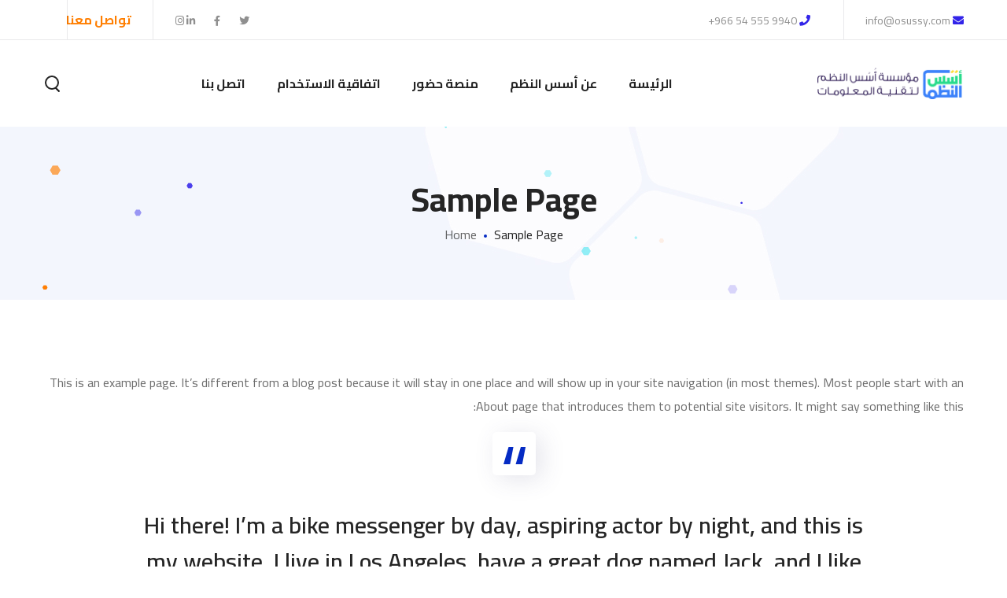

--- FILE ---
content_type: text/html; charset=UTF-8
request_url: http://osussy.com/sample-page/
body_size: 68380
content:
<!DOCTYPE html>
<html dir="rtl" lang="ar">
<head>
    <meta http-equiv="Content-Type" content="text/html; charset=UTF-8">
    <meta name="viewport" content="width=device-width, initial-scale=1, maximum-scale=1">
    <meta http-equiv="X-UA-Compatible" content="IE=Edge">
    <link rel="pingback" href="http://osussy.com/xmlrpc.php">
    <title>Sample Page &#8211; أسس النظم</title>
                        <script>
                            /* You can add more configuration options to webfontloader by previously defining the WebFontConfig with your options */
                            if ( typeof WebFontConfig === "undefined" ) {
                                WebFontConfig = new Object();
                            }
                            /* WGL CUSTOM TYPOGRAPHY FIX */
                            WebFontConfig['google'] = {families: ['Cairo:400,700,600,', 'Nunito+Sans:800,700,']};
                            /* \ WGL CUSTOM TYPOGRAPHY FIX */

                            (function() {
                                var wf = document.createElement( 'script' );
                                wf.src = 'https://ajax.googleapis.com/ajax/libs/webfont/1.5.3/webfont.js';
                                wf.type = 'text/javascript';
                                wf.async = 'true';
                                var s = document.getElementsByTagName( 'script' )[0];
                                s.parentNode.insertBefore( wf, s );
                            })();
                        </script>
                        <link rel='dns-prefetch' href='//s.w.org' />
<link rel="alternate" type="application/rss+xml" title="أسس النظم &laquo; الخلاصة" href="http://osussy.com/feed/" />
<link rel="alternate" type="application/rss+xml" title="أسس النظم &laquo; خلاصة التعليقات" href="http://osussy.com/comments/feed/" />
<link rel="alternate" type="application/rss+xml" title="أسس النظم &laquo; Sample Page خلاصة التعليقات" href="http://osussy.com/sample-page/feed/" />
		<script type="text/javascript">
			window._wpemojiSettings = {"baseUrl":"https:\/\/s.w.org\/images\/core\/emoji\/13.0.0\/72x72\/","ext":".png","svgUrl":"https:\/\/s.w.org\/images\/core\/emoji\/13.0.0\/svg\/","svgExt":".svg","source":{"concatemoji":"http:\/\/osussy.com\/wp-includes\/js\/wp-emoji-release.min.js?ver=5.5.17"}};
			!function(e,a,t){var n,r,o,i=a.createElement("canvas"),p=i.getContext&&i.getContext("2d");function s(e,t){var a=String.fromCharCode;p.clearRect(0,0,i.width,i.height),p.fillText(a.apply(this,e),0,0);e=i.toDataURL();return p.clearRect(0,0,i.width,i.height),p.fillText(a.apply(this,t),0,0),e===i.toDataURL()}function c(e){var t=a.createElement("script");t.src=e,t.defer=t.type="text/javascript",a.getElementsByTagName("head")[0].appendChild(t)}for(o=Array("flag","emoji"),t.supports={everything:!0,everythingExceptFlag:!0},r=0;r<o.length;r++)t.supports[o[r]]=function(e){if(!p||!p.fillText)return!1;switch(p.textBaseline="top",p.font="600 32px Arial",e){case"flag":return s([127987,65039,8205,9895,65039],[127987,65039,8203,9895,65039])?!1:!s([55356,56826,55356,56819],[55356,56826,8203,55356,56819])&&!s([55356,57332,56128,56423,56128,56418,56128,56421,56128,56430,56128,56423,56128,56447],[55356,57332,8203,56128,56423,8203,56128,56418,8203,56128,56421,8203,56128,56430,8203,56128,56423,8203,56128,56447]);case"emoji":return!s([55357,56424,8205,55356,57212],[55357,56424,8203,55356,57212])}return!1}(o[r]),t.supports.everything=t.supports.everything&&t.supports[o[r]],"flag"!==o[r]&&(t.supports.everythingExceptFlag=t.supports.everythingExceptFlag&&t.supports[o[r]]);t.supports.everythingExceptFlag=t.supports.everythingExceptFlag&&!t.supports.flag,t.DOMReady=!1,t.readyCallback=function(){t.DOMReady=!0},t.supports.everything||(n=function(){t.readyCallback()},a.addEventListener?(a.addEventListener("DOMContentLoaded",n,!1),e.addEventListener("load",n,!1)):(e.attachEvent("onload",n),a.attachEvent("onreadystatechange",function(){"complete"===a.readyState&&t.readyCallback()})),(n=t.source||{}).concatemoji?c(n.concatemoji):n.wpemoji&&n.twemoji&&(c(n.twemoji),c(n.wpemoji)))}(window,document,window._wpemojiSettings);
		</script>
		<style type="text/css">
img.wp-smiley,
img.emoji {
	display: inline !important;
	border: none !important;
	box-shadow: none !important;
	height: 1em !important;
	width: 1em !important;
	margin: 0 .07em !important;
	vertical-align: -0.1em !important;
	background: none !important;
	padding: 0 !important;
}
</style>
	<link rel='stylesheet' id='wp-block-library-rtl-css'  href='http://osussy.com/wp-includes/css/dist/block-library/style-rtl.min.css?ver=5.5.17' type='text/css' media='all' />
<link rel='stylesheet' id='contact-form-7-css'  href='http://osussy.com/wp-content/plugins/contact-form-7/includes/css/styles.css?ver=5.3.1' type='text/css' media='all' />
<link rel='stylesheet' id='contact-form-7-rtl-css'  href='http://osussy.com/wp-content/plugins/contact-form-7/includes/css/styles-rtl.css?ver=5.3.1' type='text/css' media='all' />
<link rel='stylesheet' id='rs-plugin-settings-css'  href='http://osussy.com/wp-content/plugins/revslider/public/assets/css/rs6.css?ver=6.2.22' type='text/css' media='all' />
<style id='rs-plugin-settings-inline-css' type='text/css'>
#rs-demo-id {}
</style>
<link rel='stylesheet' id='wgl-parent-style-css'  href='http://osussy.com/wp-content/themes/seofy/style.css?ver=5.5.17' type='text/css' media='all' />
<link rel='stylesheet' id='seofy-default-style-css'  href='http://osussy.com/wp-content/themes/seofy-child/style.css?ver=5.5.17' type='text/css' media='all' />
<link rel='stylesheet' id='flaticon-css'  href='http://osussy.com/wp-content/themes/seofy/fonts/flaticon/flaticon.css?ver=5.5.17' type='text/css' media='all' />
<link rel='stylesheet' id='vc_font_awesome_5_shims-css'  href='http://osussy.com/wp-content/plugins/js_composer/assets/lib/bower/font-awesome/css/v4-shims.min.css?ver=6.3.0' type='text/css' media='all' />
<link rel='stylesheet' id='vc_font_awesome_5-css'  href='http://osussy.com/wp-content/plugins/js_composer/assets/lib/bower/font-awesome/css/all.min.css?ver=6.3.0' type='text/css' media='all' />
<link rel='stylesheet' id='seofy-main-css'  href='http://osussy.com/wp-content/themes/seofy/css/main.min.css?ver=5.5.17' type='text/css' media='all' />
<style id='seofy-main-inline-css' type='text/css'>
body {font-size: 16px;line-height: 1.875;font-weight: 400;color: #6e6e6e;}body,.author-info_name,.seofy_module_message_box .message_content .message_title,.seofy_module_videobox .title,.vc_row .vc_toggle .vc_toggle_title h4,.single_team_page .team-info_wrapper .team-info_item span,.wpb-js-composer .vc_row .vc_tta.vc_general .vc_tta-panel-title > a span,.wpb-js-composer .wgl-container .vc_row .vc_pie_chart .wpb_pie_chart_heading,.seofy_module_time_line_vertical .time_line-title{font-family: Cairo;}select,ul.wgl-pagination li span,.blog-post.format-quote .blog-post_quote-author-pos,.seofy_module_testimonials .testimonials_quote,.recent-posts-widget .meta-wrapper a:hover,.tagcloud a,blockquote cite,#comments .comment-reply-link:hover,body input::placeholder,body textarea::placeholder,.share_post-container:hover > a,.vc_row .vc_toggle .vc_toggle_icon{color: #6e6e6e;}.seofy_module_carousel .slick-prev:after,.seofy_module_carousel .slick-next:after{border-color: #6e6e6e;}.seofy_module_title .external_link .button-read-more {line-height: 1.875;}h1,h2,h3,h4,h5,h6,h1 span,h2 span,h3 span,h4 span,h5 span,h6 span,h1 a,h2 a,h3 a,h4 a,h5 a,h6 a,.page-header .page-header_title,.button-read-more,.blog-post_cats,.cats_post,.column1 .item_title a,.seofy_twitter .twitt_title,.tagcloud-wrapper .title_tags,.strip_template .strip-item a span,.single_team_page .team-single_speaches-info .speech-info_desc span,.shortcode_tab_item_title,.index_number,.primary-nav.footer-menu .menu-item a{font-family: Cairo;font-weight: ;}#main ol > li:before,blockquote,body .widget_rss ul li .rss-date,body .widget .widget-title,label,legend,.author-info_content .author-info_name,.blog-post.format-quote .blog-post_quote-author,.blog-post_link>.link_post,.blog-post_quote-text,.blog-post_views-wrap .counts,.blog-post_meta-date .date_post span,.countdown-section .countdown-amount,.custom-header-font,.comments-title .number-comments,.dropcap,.seofy_module_counter .counter_value_wrap,.seofy_module_counter .counter_value_hide,.seofy_module_double_headings,.seofy_module_infobox .infobox_icon_container .infobox_icon_number,.seofy_module_pricing_plan .pricing_price_wrap,.isotope-filter a .number_filter,.mashsb-count .counts,.mashsb-box .mashsb-buttons a .text,.prev-link,.next-link,.vc_row .vc_tta.vc_general.vc_tta-style-accordion_bordered .vc_tta-panel-title>a span,.wgl_timetabs .timetabs_headings .wgl_tab .tab_title,.widget.seofy_widget.seofy_banner-widget .banner-widget_text,.widget.seofy_widget.seofy_banner-widget .banner-widget_text_bg,.blog-post_meta-categories a,.blog-post_meta-categories span,.blog-post_meta-date .date_post,.seofy_module_counter .counter_title,.seofy_module_progress_bar .progress_label,.seofy_module_progress_bar .progress_value,.seofy_module_progress_bar .progress_units,.isotope-filter a,.heading_subtitle,.info_prev-link_wrapper a,.info_next-link_wrapper a,.widget.widget_wgl_posts .recent-posts-widget li > .recent-posts-content .post_title,.page-header_breadcrumbs .breadcrumbs,.single_meta .single_info-share_social-wpapper > span.share_title,.single_team_page .team-single_speaches-info .speech-info_day,.single_team_page .team-info_wrapper .team-info_item,.wgl_portfolio_item-meta .post_cats,.single_team_page .team-info_wrapper .team-info_item,.portfolio_info_item-info_desc h5,.single_info-share_social-wpapper > span{font-family: Cairo;}.banner_404,.wgl_portfolio_single-item .tagcloud .tagcloud_desc,.wgl_timetabs .timetabs_data .timetabs_item .item_time,.wgl_timetabs .timetabs_data .timetabs_item .content-wrapper .item_title,.wpb-js-composer .wgl-container .vc_row .vc_pie_chart .vc_pie_chart_value{font-family: Cairo;color: #252525;}#comments .comment-reply-link,ul.wgl-pagination li a,body .footer select option,body .widget .widget-title,blockquote,h1,h2,h3,h4,h5,h6,h1 span,h2 span,h3 span,h4 span,h5 span,h6 span,h1 a,h2 a,h3 a,h4 a,h5 a,h6 a,h3#reply-title a,ul.wgl-pagination li span.current,ul.wgl-pagination li a:hover,.seofy_module_carousel .slick-prev:after,.seofy_module_carousel .slick-next:after,.prev-link-info_wrapper,.next-link-info_wrapper,.author-info_wrapper .title_soc_share,.author-widget_title,.blog-post_quote-author,.header_search.search_standard .header_search-field .search-form:after,.calendar_wrap tbody,.comment_author_says,.comment_author_says a,.single_meta .blog-post_share-wrap > span.share_title,.seofy_module_counter .counter_title,.single_meta .single_info-share_social-wpapper > span.share_title,.seofy_module_double_headings .heading_title,.seofy_module_testimonials .testimonials_item .testimonials_content_wrap .testimonials_name,.seofy_module_progress_bar .progress_label,.seofy_module_progress_bar .progress_value,.seofy_module_progress_bar .progress_units,.seofy_module_pricing_plan .pricing_plan_wrap .pricing_content > ul > li > b,.seofy_module_pricing_plan .pricing_plan_wrap .pricing_price_wrap,.tagcloud-wrapper .title_tags,.item_title a,.single_info-share_social-wpapper > span,.wgl_module_title.item_title .carousel_arrows a span:after,.wgl_module_team.info_under_image .team-department,.widget_search .search-form:after,.widget.widget_archive ul li:before,.widget.widget_recent_entries ul li:before,.widget.widget_meta ul li:before,.widget.widget_categories ul li:before,.widget.widget_wgl_posts .recent-posts-widget .post_title a,.widget.widget_archive ul li,.widget.widget_pages ul li,.widget.widget_meta ul li,.widget.widget_recent_comments ul li,.widget.widget_recent_entries ul li,.widget.widget_nav_menu ul li,.widget.widget_categories ul li,.wpb-js-composer .vc_row .vc_general.vc_tta-tabs .vc_tta-tabs-list .vc_tta-tab > a,.wpb-js-composer .wgl-container .vc_chart.vc_round-chart[data-vc-legend="1"] .vc_chart-legend li,.wpb-js-composer .wgl-container .vc_row .vc_general.vc_tta.vc_tta-accordion .vc_tta-panels-container .vc_tta-panel .vc_tta-panel-heading .vc_tta-panel-title,.wpb-js-composer .wgl-container .vc_row .vc_general.vc_tta.vc_tta-accordion .vc_tta-panels-container .vc_tta-panel.vc_active .vc_tta-panel-heading .vc_tta-panel-title > a .vc_tta-controls-icon,.wpb-js-composer .wgl-container .vc_row .vc_toggle.vc_toggle_active .vc_toggle_title .vc_toggle_icon,.wgl_timetabs .timetabs_headings .wgl_tab.active .tab_title,.wgl_timetabs .timetabs_headings .wgl_tab:hover .tab_title,.isotope-filter.filter_def a .number_filter,.inside_image .wgl_portfolio_item-title .title,.isotope-filter a:not(.active):not(:hover),ul.wp-block-archives.wp-block-archives-list li,ul.wp-block-latest-posts li,ul.wp-block-categories.wp-block-categories-list li{color: #252525;}input::-webkit-input-placeholder,textarea::-webkit-input-placeholder,input:-moz-placeholder,textarea:-moz-placeholder,input::-moz-placeholder,textarea::-moz-placeholder,input:-ms-input-placeholder,textarea:-ms-input-placeholder{color: #252525;}.seofy_module_title .carousel_arrows a span {background: #252525;}.seofy_module_infobox.infobox_alignment_left.title_divider .infobox_title:before,.seofy_module_infobox.infobox_alignment_right.title_divider .infobox_title:before{background-color: #252525;} .blog-post_cats span a:hover,.cats_post span a:hover,.cats_post a:hover{background-color: #252525 !important;}.seofy_module_title .carousel_arrows a span:before {border-color: #252525;}.wgl-theme-header .wgl-sticky-header .header_search{height: 100px !important;}#scroll_up {background-color: #c10e0e;color: #ffffff;}.wgl-sticky-header .wgl-header-row .primary-nav .lavalamp-object{background-color: #404040;}.primary-nav>div>ul,.primary-nav>ul,.primary-nav ul li.mega-menu-links > ul > li{font-family: Cairo;font-weight: 700;line-height: 30px;font-size: 16px;}.primary-nav ul li ul,.wpml-ls,.primary-nav ul li div.mega-menu-container{font-family: Cairo;font-weight: 600;line-height: 20px;font-size: 14px;}.wgl-theme-header .header_search-field,.primary-nav ul li ul,.primary-nav ul li div.mega-menu-container,.wgl-theme-header .woo_mini_cart,.wpml-ls-legacy-dropdown .wpml-ls-current-language .wpml-ls-sub-menu{background-color: rgba(255,255,255,1);color: #232323;}.wgl-header-row-section_top .primary-nav .lavalamp-object{background-color: rgba(143,143,143,1);}.wgl-header-row-section_middle .primary-nav .lavalamp-object{background-color: rgba(37,37,37,1);}.wgl-header-row-section_bottom .primary-nav .lavalamp-object{background-color: rgba(254,254,254,0.5);}.mobile_nav_wrapper,.wgl-menu_outer,.mobile_nav_wrapper .primary-nav ul li ul.sub-menu,.mobile_nav_wrapper .primary-nav ul li.mega-menu-links > ul.mega-menu > li > ul > li ul,.mobile_nav_wrapper .primary-nav ul li.mega-menu-links > ul.mega-menu > li > ul{background-color: rgba(34,35,40,1);color: #ffffff;}button,a:hover .wgl-icon,button:focus,button:active,h3#reply-title a:hover,input[type='submit']:focus,input[type='submit']:active,input[type="submit"]:hover,.author-info_social-wrapper,.button-read-more,.button-read-more:hover,.blog-post_title i,.blog-post_link>.link_post:hover,.blog-post.format-standard.link .blog-post_title:before,.blog-post_cats span,.blog-post_title a:hover,.blog-posts .meta-wrapper a:hover,.share_link span.fa:hover,.share_post span.fa:hover,.calendar_wrap thead,.copyright a:hover,.comment_author_says a:hover,.dropcap,.meta-wrapper > span.author_post a,.blog-post_wrapper .share_post-container:hover > a,.seofy_submit_wrapper:hover > i,.seofy_custom_button i,.seofy_custom_text a,.seofy_module_button a:hover,.seofy_module_carousel .slick-prev:hover:after,.seofy_module_carousel .slick-next:hover:after,.seofy_module_counter .counter_icon,.seofy_module_counter .counter_value_wrap,.seofy_module_counter .counter_value_wrap .counter_value_suffix,.seofy_module_demo_item .di_title-wrap .di_subtitle,.seofy_module_demo_item .di_title_wrap a:hover .di_title,.seofy_module_double_headings .heading_subtitle,.seofy_module_social .soc_icon:hover,.seofy_module_testimonials .testimonials_quote:before,.seofy_module_infobox .infobox_icon,.seofy_twitter a,.header_search .header_search-button > i:hover,.header_search-field .search-form:after,.next-link_wrapper .image_next.no_image:before,.next-link_wrapper .image_next:after,.prev-link_wrapper .image_prev:after,.prev-link_wrapper .image_prev.no_image:before,.single_team_page .team-info_wrapper .team-department span,.single_team_page .team-single_speaches-info .speech-info_desc span,.header_search .header_search-button > i:hover,.load_more_item:hover,.load_more_works:hover,.mc_form_inside #mc_signup_submit:hover,.meta-wrapper a:hover,.primary-nav ul li ul .menu-item.current-menu-item > a,.primary-nav ul ul li.menu-item.current-menu-ancestor > a,.primary-nav ul ul li.menu-item.current-menu-item > a,.primary-nav ul li ul .menu-item:hover > a,.primary-nav ul li ul .menu-item.back:hover > a,.primary-nav ul li ul .menu-item.back:hover:before,.vc_wp_custommenu .menu .menu-item.current-menu-item > a,.single_team_page .team-info_wrapper .team-info_item a:hover,.single-member-page .member-icon:hover,.single-member-page .team-link:hover,.single_team_page .team-single_speaches-info .speech-info_day,.team-icons .member-icon:hover,.under_image .wgl_portfolio_item-meta .post_cats,.vc_wp_custommenu .menu .menu-item.current-menu-ancestor > a,.wgl_timetabs .timetabs_headings .wgl_tab.active .tab_subtitle,.wgl_timetabs .timetabs_headings .wgl_tab:hover .tab_subtitle,.wgl_portfolio_category-wrapper a:hover,.wgl-theme-header .wrapper .seofy_module_button a:hover,.wgl_module_team .team-item_info .team-item_titles .team-title:hover,.wgl-icon:hover,.wgl-theme-color,.wpb-js-composer .wgl-container .vc_row .vc_general.vc_tta.vc_tta-accordion .vc_tta-panels-container .vc_tta-panel .vc_tta-panel-heading .vc_tta-panel-title:hover,.wpb-js-composer .wgl-container .vc_row .vc_general.vc_tta.vc_tta-accordion .vc_tta-panels-container .vc_tta-panel .vc_tta-panel-heading .vc_tta-panel-title.vc_tta-controls-icon-position-right .vc_tta-controls-icon,.wpb-js-composer .wgl-container .vc_row .vc_general.vc_tta.vc_tta-accordion .vc_tta-panels-container .vc_tta-panel.vc_active .vc_tta-panel-heading .vc_tta-panel-title > a span,.wpb-js-composer .wgl-container .vc_row .vc_toggle .vc_toggle_title:hover,.wpb-js-composer .wgl-container .vc_row .vc_toggle .vc_toggle_title:hover h4,.wpb-js-composer .wgl-container .vc_row .vc_toggle .vc_toggle_title .vc_toggle_icon,.wpb-js-composer .wgl-container .vc_row .vc_toggle.vc_toggle_active .vc_toggle_title h4,.wpb-js-composer .vc_row .vc_tta.vc_general .vc_active .vc_tta-panel-title > a:before,.wpml-ls a:hover,.wpml-ls-legacy-dropdown .wpml-ls-current-language:hover > a,.wpml-ls-legacy-dropdown .wpml-ls-current-language a:hover,.header_search .header_search-button > i:hover,.meta-wrapper span:after,.meta-wrapper > span:before,.wgl_portfolio_item-meta .post_cats a:hover,.under_image .wgl_portfolio_item-title .title:hover,.seofy_module_services_3 .services_icon_wrapper .services_icon,.seofy_module_circuit_services .services_subtitle,.seofy_module_services_4 .services_icon,.seofy_module_services_4:hover .services_number,ul.wp-block-archives.wp-block-archives-list li a:hover,ul.wp-block-latest-posts li a:hover,ul.wp-block-categories.wp-block-categories-list li a:hover{color: #17b22b;}.hover_links a:hover,header .header-link:hover{color: #17b22b !important;}body .widget_nav_menu .current-menu-ancestor > a,body .widget_nav_menu .current-menu-item > a,body .widget_recent_entriesul li .post-date,body .widget_rss ul li .rss-date,.seofy_banner-widget .banner-widget_button:hover,.recent-posts-widget .meta-wrapper a,.widget.widget_archive ul li a:hover,.widget.widget_archive ul li a:hover,.widget.widget_categories ul li a:hover,.widget.widget_categories ul li a:hover,.widget.widget_recent_comments ul li a,.widget.widget_recent_comments ul li a,.widget.widget_recent_entries ul li:before,.widget.widget_recent_entries ul li:before,.widget.widget_pages ul li a:hover,.widget.widget_pages ul li a:hover,.widget.widget_meta ul li a:hover,.widget.widget_meta ul li a:hover,.widget.seofy_widget.seofy_banner-widget .banner-widget_button:hover,.widget.seofy_widget.seofy_banner-widget .banner-widget_button:hover,.widget.widget_recent_comments ul li a:hover,.widget.widget_recent_comments ul li a:hover,.widget.widget_recent_entries ul li a:hover,.widget.widget_recent_entries ul li a:hover,.widget.widget_nav_menu ul li a:hover,.widget.widget_nav_menu ul li a:hover,.widget.widget_wgl_posts .recent-posts-widget li > .recent-posts-content .post_title a:hover,.widget.widget_wgl_posts .recent-posts-widget li > .recent-posts-content .post_title a:hover,.recent-posts-widget .meta-wrapper a{color: #17b22b;}.primary-nav ul li ul li:hover > a > span:before,.wpml-ls-legacy-dropdown .wpml-ls-sub-menu .wpml-ls-item a span:before,.primary-nav ul li ul li > a > span:before,.single_team_page .team-title:before,.isotope-filter a.active,.isotope-filter a:hover,.wgl-container ul.seofy_plus li:after,.wgl-container ul.seofy_plus li:before,.wgl-container ul.seofy_dash li:before,.seofy_module_double_headings .heading_title .heading_divider,.seofy_module_double_headings .heading_title .heading_divider:before,.seofy_module_double_headings .heading_title .heading_divider:after,ul.wp-block-archives.wp-block-archives-list li a:before{background: #17b22b;}::selection,#comments .comment-reply-link:hover,#comments > h3:after,#sb_instagram .sbi_photo:before,#main ul.seofy_plus li:before,aside > .widget + .widget:before,button:hover,body .widget .widget-title .widget-title_dots,body .widget .widget-title .widget-title_dots:before,body .widget .widget-title .widget-title_dots:after,input[type="submit"],mark,span.highlighter,.button-read-more:after,.blog-post_cats span a,.calendar_wrap caption,.comment-reply-title:after,.seofy_divider .seofy_divider_line .seofy_divider_custom .divider_line,.seofy_module_cats .cats_item-count,.seofy_module_double_headings .heading_subtitle:after,.seofy_module_double_headings .heading_subtitle:before,.seofy_module_progress_bar .progress_bar,.seofy_module_progress_bar .progress_label_wrap:before,.seofy_module_infobox.type_tile:hover:before,.seofy_module_social.with_bg .soc_icon,.seofy_module_pricing_plan .pricing_plan_wrap.highlighted .pricing_header,.seofy_module_title:after,.seofy_module_title .carousel_arrows a:hover span,.seofy_module_videobox .videobox_link,.load_more_works,.mc_form_inside #mc_signup_submit,.vc_wp_custommenu .menu .menu-item a:before,.primary-nav > ul > li > a > span:after,.primary-nav ul li ul li > a span:before,.primary-nav ul li ul li > a:before,.primary-nav > ul:not(.lavalamp) > li.current-menu-item > a > span:after,.primary-nav > ul:not(.lavalamp) > li.current-menu-ancestor > a> span:after,.primary-nav ul li.mega-menu.mega-cat div.mega-menu-container ul.mega-menu.cats-horizontal > li.is-active > a,.primary-nav ul li.mega-menu-links > ul > li > a:before,.primary-nav ul li.menu-item.current-menu-ancestor > a > span:after,.primary-nav ul li.menu-item.current-menu-item > a > span:after,.wpml-ls-legacy-dropdown .wpml-ls-sub-menu .wpml-ls-item a:before,.wgl_module_title.item_title .carousel_arrows a:hover,.wgl_timetabs .timetabs_headings .wgl_tab.active:after,.seofy_banner-widget .banner-widget_button,.widget .calendar_wrap table td#today:before,.widget .calendar_wrap table td#today:before,.widget .calendar_wrap tbody td > a:before,.widget .counter_posts,.widget.widget_pages ul li a:before,.widget.widget_nav_menu ul li a:before,.widget_nav_menu .menu .menu-item:before,.widget_postshero .recent-posts-widget .post_cat a,.widget_categories ul li > a:before,.widget_meta ul li > a:before,.widget_archive ul li > a:before,.tagcloud a:hover{background-color: #17b22b;}.seofy_module_button a{border-color: #17b22b;background: #17b22b;}.blog-post_meta-date,.blog-post_cats span a,.seofy_404_button.seofy_module_button a,.seofy_module_carousel.navigation_offset_element .slick-prev:hover,.seofy_module_carousel.navigation_offset_element .slick-next:hover,.cats_post a,.load_more_item,.next-link:hover,.prev-link:hover{border-color: #17b22b;background: #17b22b;} #comments .comment-reply-link,.banner-widget_button,.seofy_module_button a:hover,.seofy_module_carousel.pagination_circle_border .slick-dots li button,.seofy_module_cats .seofy_module_carousel .slick-next:hover,.seofy_module_cats .seofy_module_carousel .slick-prev:hover,.seofy_module_title .carousel_arrows a:hover span:before,.load_more_item:hover,.load_more_works{border-color: #17b22b;}.single_team_page .team-info_wrapper .team-info_svg svg,.single_team_page .team-single_wrapper:hover .team-info_wrapper .team-info_svg svg,.wgl_module_team.horiz_type .team-item_content:hover .team-info_svg svg{fill: #17b22b;}.wgl-theme-header .header_search .header_search-field:after{border-bottom-color: rgba(23,178,43,0.9);}.theme_color_shadow{box-shadow: 0px 11px 38px 0px rgba(23,178,43,0.45);}a,blockquote:before,.dropcap,#main ul li:before,body ol > li:before,.blog-post_link:before,.blog-post_meta-categories span,.blog-post_quote-text:before,.wgl_portfolio_item-meta a,.wgl_portfolio_item-meta span,.seofy_module_demo_item .di_label{color: #052bc4;}#main ul li:before,.meta-wrapper span:after,.prev-link_wrapper .image_prev .no_image_post,.next-link_wrapper .image_next .no_image_post,.next-link_wrapper .image_next:after,.prev-link_wrapper .image_prev:after,.wgl-pagination .page .current,.wgl-pagination .page a:hover,.page-header_breadcrumbs .divider,.slick-dots li button,ul.wp-block-categories.wp-block-categories-list li .post_count{background: #052bc4;}body .widget_categories ul li .post_count,body .widget_product_categories ul li .post_count,body .widget_meta ul li .post_count,body .widget_archive ul li .post_count{background: #052bc4;}.blog-post_meta-categories a{background: #052bc4;border-color: #052bc4;}.footer_top-area .widget.widget_archive ul li > a:hover,.footer_top-area .widget.widget_archive ul li > a:hover,.footer_top-area .widget.widget_categories ul li > a:hover,.footer_top-area .widget.widget_categories ul li > a:hover,.footer_top-area .widget.widget_pages ul li > a:hover,.footer_top-area .widget.widget_pages ul li > a:hover,.footer_top-area .widget.widget_meta ul li > a:hover,.footer_top-area .widget.widget_meta ul li > a:hover,.footer_top-area .widget.widget_recent_comments ul li > a:hover,.footer_top-area .widget.widget_recent_comments ul li > a:hover,.footer_top-area .widget.widget_recent_entries ul li > a:hover,.footer_top-area .widget.widget_recent_entries ul li > a:hover,.footer_top-area .widget.widget_nav_menu ul li > a:hover,.footer_top-area .widget.widget_nav_menu ul li > a:hover,.footer_top-area .widget.widget_wgl_posts .recent-posts-widget li > .recent-posts-content .post_title a:hover,.footer_top-area .widget.widget_wgl_posts .recent-posts-widget li > .recent-posts-content .post_title a:hover{color: #17b22b;}.footer ul li:before,.footer ul li:before,.footer_top-area a:hover,.footer_top-area a:hover{color: #17b22b;}.footer_top-area .widget-title,.footer_top-area .widget-title .rsswidget,.footer_top-area .widget.widget_pages ul li a,.footer_top-area .widget.widget_nav_menu ul li a,.footer_top-area .widget.widget_wgl_posts .recent-posts-widget li > .recent-posts-content .post_title a,.footer_top-area .widget.widget_archive ul li > a,.footer_top-area .widget.widget_categories ul li > a,.footer_top-area .widget.widget_pages ul li > a,.footer_top-area .widget.widget_meta ul li > a,.footer_top-area .widget.widget_recent_comments ul li > a,.footer_top-area .widget.widget_recent_entries ul li > a,.footer_top-area .widget.widget_archive ul li:before,.footer_top-area .widget.widget_meta ul li:before,.footer_top-area .widget.widget_categories ul li:before,.footer_top-area strong,.footer_top-area h1,.footer_top-area h2,.footer_top-area h3,.footer_top-area h4,.footer_top-area h5,.footer_top-area h6{color: #ffffff;}.footer_top-area{color: #ffffff;}.footer_top-area .widget.widget_archive ul li:after,.footer_top-area .widget.widget_pages ul li:after,.footer_top-area .widget.widget_meta ul li:after,.footer_top-area .widget.widget_recent_comments ul li:after,.footer_top-area .widget.widget_recent_entries ul li:after,.footer_top-area .widget.widget_nav_menu ul li:after,.footer_top-area .widget.widget_categories ul li:after{background-color: #ffffff;}.footer .copyright{color: #888888;}body {background:#ffffff;}ol.commentlist:after {background:#ffffff;}h1,h1 a,h1 span {font-family:Nunito Sans;font-weight:800;font-size:42px;line-height:36px;}h2,h2 a,h2 span {font-family:Nunito Sans;font-weight:800;font-size:36px;line-height:36px;}h3,h3 a,h3 span {font-family:Nunito Sans;font-weight:800;font-size:30px;line-height:36px;}h4,h4 a,h4 span {font-family:Nunito Sans;font-weight:800;font-size:24px;line-height:36px;}h5,h5 a,h5 span {font-family:Nunito Sans;font-weight:700;font-size:20px;line-height:36px;}h6,h6 a,h6 span {font-family:Nunito Sans;font-weight:700;font-size:18px;line-height:36px;}@media only screen and (max-width: 1200px){.wgl-theme-header{background-color: rgba(34,35,40,1) !important;color: #ffffff !important;}.hamburger-inner,.hamburger-inner:before,.hamburger-inner:after{background-color:#ffffff;}}@media only screen and (max-width: 1200px){.wgl-theme-header .wgl-mobile-header {display: block;}.wgl-site-header {display:none;}.wgl-theme-header .mobile-hamburger-toggle {display: inline-block;}.wgl-theme-header .primary-nav {display:none;}header.wgl-theme-header .mobile_nav_wrapper .primary-nav {display:block;}.wgl-theme-header .wgl-sticky-header {display: none;}.wgl-theme-header.header_overlap {position: relative;z-index: 2;}body.mobile_switch_on .wgl-menu_outer {height: calc(100vh - 100px);}.mobile_nav_wrapper .primary-nav{min-height: calc(100vh - 100px - 30px);}}.vc_custom_1542724364701{padding-bottom: 20px !important;}.vc_custom_1528465408378{margin-top: 23px !important;}.vc_custom_1542637255006{padding-top: 11px !important;}.vc_custom_1542637262804{padding-top: 11px !important;} .example,.woocommerce .widget_price_filter .ui-slider .ui-slider-range {background: #ffc600;background: -moz-linear-gradient(-30deg,#ffc600 0%,#ff4200 100%);background: -webkit-gradient(left top,right bottom,color-stop(0%,#ffc600),color-stop(100%,#ff4200));background: -webkit-linear-gradient(-30deg,#ffc600 0%,#ff4200 100%);background: -o-linear-gradient(-30deg,#ffc600 0%,#ff4200 100%);background: -ms-linear-gradient(-30deg,#ffc600 0%,#ff4200 100%);background: linear-gradient(120deg,#ffc600 0%,#ff4200 100%);}.theme-gradient #scroll_up,.theme-gradient button,.theme-gradient .widget.seofy_widget.seofy_banner-widget .banner-widget_button,.theme-gradient .load_more_item,.theme-gradient input[type="submit"],.theme-gradient .rev_slider .rev-btn.gradient-button,.theme-gradient .seofy_module_demo_item .di_button a,.page_404_wrapper .seofy_404_button.wgl_button .wgl_button_link {background: -webkit-linear-gradient(left,#ffc600 0%,#ff4200 50%,#ffc600 100%);background-size: 300%,1px;background-position: 0%;}.theme-gradient ul.wgl-products li a.add_to_cart_button,.theme-gradient ul.wgl-products li a.button,.theme-gradient div.product form.cart .button,.theme-gradient .widget_shopping_cart .buttons a,.theme-gradient ul.wgl-products li .added_to_cart.wc-forward,.theme-gradient #payment #place_order,.theme-gradient #payment #place_order:hover,.theme-gradient #add_payment_method .wc-proceed-to-checkout a.checkout-button,.theme-gradient table.shop_table.cart input.button,.theme-gradient .checkout_coupon button.button,.theme-gradient #review_form #respond .form-submit input,.theme-gradient #review_form #respond .form-submit input:hover,.theme-gradient .cart .button,.theme-gradient button.button:hover,.theme-gradient .cart_totals .wc-proceed-to-checkout a.checkout-button:hover,.theme-gradient .cart .button:hover,.theme-gradient .cart-collaterals .button,.theme-gradient .cart-collaterals .button:hover,.theme-gradient table.shop_table.cart input.button:hover,.theme-gradient .woocommerce-message a.button,.theme-gradient .woocommerce-message a.button:hover,.theme-gradient .wgl-theme-header .woo_mini_cart .woocommerce-mini-cart__buttons a.button.wc-forward:not(.checkout),.theme-gradient .wgl-theme-header .woo_mini_cart .woocommerce-mini-cart__buttons a.button.wc-forward:not(.checkout):hover,.theme-gradient .wc-proceed-to-checkout a.checkout-button{background: -webkit-linear-gradient(left,#ffc600 0%,#ff4200 50%,#ffc600 100%);background-size: 300%,1px;background-position: 0%;}.example {color: #ffc600;-webkit-text-fill-color: transparent;-webkit-background-clip: text;background-image: -webkit-linear-gradient(0deg,#ffc600 0%,#ff4200 100%);background-image: -moz-linear-gradient(0deg,#ffc600 0%,#ff4200 100%);}.author-widget_social a,.woocommerce .widget_price_filter .ui-slider .ui-slider-range,.woocommerce div.product .woocommerce-tabs ul.tabs li.active a:before,.wgl_module_team .team-info_icons .team-icon{background: #5ad0ff;background: -moz-linear-gradient(-30deg,#5ad0ff 0%,#3224e9 100%);background: -webkit-gradient(left top,right bottom,color-stop(0%,#5ad0ff),color-stop(100%,#3224e9));background: -webkit-linear-gradient(-30deg,#5ad0ff 0%,#3224e9 100%);background: -o-linear-gradient(-30deg,#5ad0ff 0%,#3224e9 100%);background: -ms-linear-gradient(-30deg,#5ad0ff 0%,#3224e9 100%);background: linear-gradient(120deg,#5ad0ff 0%,#3224e9 100%);}.theme-gradient .example,.single_team_page .team-info_icons a,#main ul.seofy_check_gradient li:before {background: -webkit-linear-gradient(left,#5ad0ff 0%,#3224e9 50%,#5ad0ff 100%);background-size: 300%,1px;background-position: 0%;}.theme-gradient.woocommerce .widget_shopping_cart .buttons a.checkout,.theme-gradient .wgl-theme-header .woo_mini_cart .woocommerce-mini-cart__buttons a.checkout{background: -webkit-linear-gradient(left,#5ad0ff 0%,#3224e9 50%,#5ad0ff 100%);background-size: 300%,1px;background-position: 0%;}.wpb-js-composer .wgl-container .vc_row .vc_general.vc_tta.vc_tta-tabs .vc_tta-tabs-container .vc_tta-tabs-list .vc_tta-tab a:before,.wpb-js-composer .wgl-container .vc_row .vc_general.vc_tta.vc_tta-tabs .vc_tta-panels-container .vc_tta-panels .vc_tta-panel.vc_active .vc_tta-panel-heading .vc_tta-panel-title a:before {background: #5ad0ff;background: -moz-linear-gradient(-30deg,#5ad0ff 0%,#3224e9 100%);background: -webkit-gradient(left top,right bottom,color-stop(0%,#5ad0ff),color-stop(100%,#3224e9));background: -webkit-linear-gradient(-30deg,#5ad0ff 0%,#3224e9 100%);background: -o-linear-gradient(-30deg,#5ad0ff 0%,#3224e9 100%);background: -ms-linear-gradient(-30deg,#5ad0ff 0%,#3224e9 100%);background: linear-gradient(120deg,#5ad0ff 0%,#3224e9 100%);}.seofy_module_testimonials.type_author_top_inline .testimonials_meta_wrap:after {color: #5ad0ff;-webkit-text-fill-color: transparent;-webkit-background-clip: text;background-image: -webkit-linear-gradient(0deg,#5ad0ff 0%,#3224e9 100%);background-image: -moz-linear-gradient(0deg,#5ad0ff 0%,#3224e9 100%);}
</style>
<link rel='stylesheet' id='rtl-css-css'  href='http://osussy.com/wp-content/themes/seofy/css/rtl.css?ver=5.5.17' type='text/css' media='all' />
<script type='text/javascript' src='http://osussy.com/wp-includes/js/jquery/jquery.js?ver=1.12.4-wp' id='jquery-core-js'></script>
<script type='text/javascript' src='http://osussy.com/wp-content/plugins/revslider/public/assets/js/rbtools.min.js?ver=6.2.22' id='tp-tools-js'></script>
<script type='text/javascript' src='http://osussy.com/wp-content/plugins/revslider/public/assets/js/rs6.min.js?ver=6.2.22' id='revmin-js'></script>
<link rel="https://api.w.org/" href="http://osussy.com/wp-json/" /><link rel="alternate" type="application/json" href="http://osussy.com/wp-json/wp/v2/pages/2" /><link rel="EditURI" type="application/rsd+xml" title="RSD" href="http://osussy.com/xmlrpc.php?rsd" />
<link rel="wlwmanifest" type="application/wlwmanifest+xml" href="http://osussy.com/wp-includes/wlwmanifest.xml" /> 
<meta name="generator" content="WordPress 5.5.17" />
<link rel="canonical" href="http://osussy.com/sample-page/" />
<link rel='shortlink' href='http://osussy.com/?p=2' />
<link rel="alternate" type="application/json+oembed" href="http://osussy.com/wp-json/oembed/1.0/embed?url=http%3A%2F%2Fosussy.com%2Fsample-page%2F" />
<link rel="alternate" type="text/xml+oembed" href="http://osussy.com/wp-json/oembed/1.0/embed?url=http%3A%2F%2Fosussy.com%2Fsample-page%2F&#038;format=xml" />
<style type="text/css">.recentcomments a{display:inline !important;padding:0 !important;margin:0 !important;}</style><meta name="generator" content="Powered by WPBakery Page Builder - drag and drop page builder for WordPress."/>
<meta name="generator" content="Powered by Slider Revolution 6.2.22 - responsive, Mobile-Friendly Slider Plugin for WordPress with comfortable drag and drop interface." />
<script type="text/javascript">function setREVStartSize(e){
			//window.requestAnimationFrame(function() {				 
				window.RSIW = window.RSIW===undefined ? window.innerWidth : window.RSIW;	
				window.RSIH = window.RSIH===undefined ? window.innerHeight : window.RSIH;	
				try {								
					var pw = document.getElementById(e.c).parentNode.offsetWidth,
						newh;
					pw = pw===0 || isNaN(pw) ? window.RSIW : pw;
					e.tabw = e.tabw===undefined ? 0 : parseInt(e.tabw);
					e.thumbw = e.thumbw===undefined ? 0 : parseInt(e.thumbw);
					e.tabh = e.tabh===undefined ? 0 : parseInt(e.tabh);
					e.thumbh = e.thumbh===undefined ? 0 : parseInt(e.thumbh);
					e.tabhide = e.tabhide===undefined ? 0 : parseInt(e.tabhide);
					e.thumbhide = e.thumbhide===undefined ? 0 : parseInt(e.thumbhide);
					e.mh = e.mh===undefined || e.mh=="" || e.mh==="auto" ? 0 : parseInt(e.mh,0);		
					if(e.layout==="fullscreen" || e.l==="fullscreen") 						
						newh = Math.max(e.mh,window.RSIH);					
					else{					
						e.gw = Array.isArray(e.gw) ? e.gw : [e.gw];
						for (var i in e.rl) if (e.gw[i]===undefined || e.gw[i]===0) e.gw[i] = e.gw[i-1];					
						e.gh = e.el===undefined || e.el==="" || (Array.isArray(e.el) && e.el.length==0)? e.gh : e.el;
						e.gh = Array.isArray(e.gh) ? e.gh : [e.gh];
						for (var i in e.rl) if (e.gh[i]===undefined || e.gh[i]===0) e.gh[i] = e.gh[i-1];
											
						var nl = new Array(e.rl.length),
							ix = 0,						
							sl;					
						e.tabw = e.tabhide>=pw ? 0 : e.tabw;
						e.thumbw = e.thumbhide>=pw ? 0 : e.thumbw;
						e.tabh = e.tabhide>=pw ? 0 : e.tabh;
						e.thumbh = e.thumbhide>=pw ? 0 : e.thumbh;					
						for (var i in e.rl) nl[i] = e.rl[i]<window.RSIW ? 0 : e.rl[i];
						sl = nl[0];									
						for (var i in nl) if (sl>nl[i] && nl[i]>0) { sl = nl[i]; ix=i;}															
						var m = pw>(e.gw[ix]+e.tabw+e.thumbw) ? 1 : (pw-(e.tabw+e.thumbw)) / (e.gw[ix]);					
						newh =  (e.gh[ix] * m) + (e.tabh + e.thumbh);
					}				
					if(window.rs_init_css===undefined) window.rs_init_css = document.head.appendChild(document.createElement("style"));					
					document.getElementById(e.c).height = newh+"px";
					window.rs_init_css.innerHTML += "#"+e.c+"_wrapper { height: "+newh+"px }";				
				} catch(e){
					console.log("Failure at Presize of Slider:" + e)
				}					   
			//});
		  };</script>
<style type="text/css" title="dynamic-css" class="options-output">.wgl-footer{padding-top:84px;padding-right:0;padding-bottom:15px;padding-left:0;}</style><script type='text/javascript'></script><noscript><style> .wpb_animate_when_almost_visible { opacity: 1; }</style></noscript></head>

<body class="rtl page-template-default page page-id-2 wp-embed-responsive wpb-js-composer js-comp-ver-6.3.0 vc_responsive theme-gradient">
    <header class='wgl-theme-header'><div class='wgl-site-header mobile_header_custom'><div class='container-wrapper'><div class="wgl-header-row wgl-header-row-section_top" style="background-color: rgba(255,255,255,1);border-bottom-width: 1px;border-bottom-color: rgba(45,45,66,0.1);border-bottom-style: solid;color: rgba(143,143,143,1);"><div class="wgl-container"><div class="wgl-header-row_wrapper" style="height: 50px;"><div class='position_left_top header_side display_normal v_align_middle h_align_left'><div class='header_area_container'><div class='bottom_header html4_editor header_render_editor header_render'><div class='wrapper'><span style="font-size:14px;">
    <a href="tel:seofy@gmail.com" style="font-weight: 400">
        <span style="color: #3224e9;"><i class="wgl-icon fa fa-envelope  " ></i></span>
        info@osussy.com
    </a>
</span></div></div><div class="delimiter" style="height: 50px;width: 1px;background-color: rgba(45,45,66,0.1);margin-left:42px;margin-right:27px;"></div><div class='bottom_header html3_editor header_render_editor header_render'><div class='wrapper'><span style="font-size:14px;">
    <a href="mailto:seofy@gmail.com" style="font-weight: 400">
        <span style="color: #3224e9">
            <i class="wgl-icon fa fa-phone  " ></i>
        </span>
        ⁦+966 54 555 9940⁩
    </a>
</span></div></div></div></div><div class='position_center_top header_side display_normal v_align_middle h_align_left'></div><div class='position_right_top header_side display_normal v_align_middle h_align_right'><div class='header_area_container'><div class='bottom_header html1_editor header_render_editor header_render'><div class='wrapper'><a href="http://seofy.webgeniuslab.net/" style="margin-right: 21px;font-size: 13px;">
    <i class="wgl-icon fa fa-twitter  " ></i>
</a>
<a href="http://seofy.webgeniuslab.net/" style="margin-right: 21px;font-size: 13px;">
    <i class="wgl-icon fa fa-facebook  " ></i>
</a>
<a href="http://seofy.webgeniuslab.net/" style="margin-right: 21px;font-size: 13px;">
    <i class="wgl-icon fa fa-linkedin  " ></i>
</a>
<a href="http://seofy.webgeniuslab.net/" style="font-size: 13px;">
    <i class="wgl-icon fa fa-instagram  " ></i>
</a></div></div><div class="delimiter" style="height: 50px;width: 1px;background-color: rgba(45,45,66,0.1);margin-left:27px;margin-right:28px;"></div><div class='bottom_header html5_editor header_render_editor header_render'><div class='wrapper'><a href="http://osussy.com/%d8%a7%d8%aa%d8%b5%d9%84-%d8%a8%d9%86%d8%a7/"><span style="color:#ff7e00;font-size:16px; font-weight: bold;">تواصل معنا</span></a></div></div><div class="delimiter" style="height: 50px;width: 1px;background-color: rgba(45,45,66,0.1);margin-left:30px;margin-right:-2px;"></div></div></div></div></div></div><div class="wgl-header-row wgl-header-row-section_middle" style="background-color: rgba(255,255,255,1);color: rgba(37,37,37,1);"><div class="wgl-container"><div class="wgl-header-row_wrapper" style="height: 110px;"><div class='position_left_middle header_side display_normal v_align_middle h_align_left'><div class='header_area_container'><div class='wgl-logotype-container logo-mobile_enable'>
            <a href='http://osussy.com/'>
									<img class="default_logo" src="http://osussy.com/wp-content/uploads/2020/10/Untitled-1.png" alt=""  style="height:40px;">
					            </a>
            </div>
            </div></div><div class='position_center_middle header_side display_normal v_align_middle h_align_center'><div class='header_area_container'><nav class='primary-nav'  style="height: 110px;"><ul id="menu-%d8%a7%d9%84%d9%82%d8%a7%d8%a6%d9%85%d8%a9-%d8%a7%d9%84%d8%b1%d8%a6%d9%8a%d8%b3%d8%a9" class="menu"><li id="menu-item-2058" class="menu-item menu-item-type-post_type menu-item-object-page menu-item-home menu-item-2058"><a href="http://osussy.com/"><span>الرئيسة<span class="menu-item_plus"></span></span></a></li><li id="menu-item-2059" class="menu-item menu-item-type-post_type menu-item-object-page menu-item-2059"><a href="http://osussy.com/about-us/"><span>عن أسس النظم<span class="menu-item_plus"></span></span></a></li><li id="menu-item-2077" class="menu-item menu-item-type-post_type menu-item-object-page menu-item-2077"><a href="http://osussy.com/%d9%85%d9%86%d8%b5%d8%a9-%d8%ad%d8%b6%d9%88%d8%b1/"><span>منصة حضور<span class="menu-item_plus"></span></span></a></li><li id="menu-item-2061" class="menu-item menu-item-type-post_type menu-item-object-page menu-item-2061"><a href="http://osussy.com/faq/"><span>اتفاقية الاستخدام<span class="menu-item_plus"></span></span></a></li><li id="menu-item-2066" class="menu-item menu-item-type-post_type menu-item-object-page menu-item-2066"><a href="http://osussy.com/%d8%a7%d8%aa%d8%b5%d9%84-%d8%a8%d9%86%d8%a7/"><span>اتصل بنا<span class="menu-item_plus"></span></span></a></li></ul></nav><div class="mobile-hamburger-toggle"><div class="hamburger-box"><div class="hamburger-inner"></div></div></div></div></div><div class='position_right_middle header_side display_normal v_align_middle h_align_right'><div class='header_area_container'><div class="header_search search_standard" style="height: 110px;"><div class="header_search-button"></div><div class="header_search-field"><form role="search" method="get" action="http://osussy.com/" class="search-form">
    <input type="text" id="search-form-696f03f4674cc" class="search-field" placeholder="Search &hellip;" value="" name="s" />
    <input class="search-button" type="submit" value="Search">
</form></div></div></div></div></div></div></div></div></div><div class='wgl-sticky-header header_sticky_shadow' style="background-color: rgba(255,255,255,1);color: #404040;" data-style="standard"><div class='container-wrapper'><div class="wgl-header-row wgl-header-row-section_middle"><div class="wgl-container"><div class="wgl-header-row_wrapper" style="height: 100px;"><div class='position_left_middle header_side display_normal v_align_middle h_align_left'><div class='header_area_container'><div class='wgl-logotype-container logo-mobile_enable'>
            <a href='http://osussy.com/'>
									<img class="default_logo" src="http://osussy.com/wp-content/uploads/2020/10/Untitled-1.png" alt=""  style="height:40px;">
					            </a>
            </div>
            </div></div><div class='position_center_middle header_side display_normal v_align_middle h_align_center'><div class='header_area_container'><nav class='primary-nav'  style="height: 100px;"><ul id="menu-%d8%a7%d9%84%d9%82%d8%a7%d8%a6%d9%85%d8%a9-%d8%a7%d9%84%d8%b1%d8%a6%d9%8a%d8%b3%d8%a9-1" class="menu"><li class="menu-item menu-item-type-post_type menu-item-object-page menu-item-home menu-item-2058"><a href="http://osussy.com/"><span>الرئيسة<span class="menu-item_plus"></span></span></a></li><li class="menu-item menu-item-type-post_type menu-item-object-page menu-item-2059"><a href="http://osussy.com/about-us/"><span>عن أسس النظم<span class="menu-item_plus"></span></span></a></li><li class="menu-item menu-item-type-post_type menu-item-object-page menu-item-2077"><a href="http://osussy.com/%d9%85%d9%86%d8%b5%d8%a9-%d8%ad%d8%b6%d9%88%d8%b1/"><span>منصة حضور<span class="menu-item_plus"></span></span></a></li><li class="menu-item menu-item-type-post_type menu-item-object-page menu-item-2061"><a href="http://osussy.com/faq/"><span>اتفاقية الاستخدام<span class="menu-item_plus"></span></span></a></li><li class="menu-item menu-item-type-post_type menu-item-object-page menu-item-2066"><a href="http://osussy.com/%d8%a7%d8%aa%d8%b5%d9%84-%d8%a8%d9%86%d8%a7/"><span>اتصل بنا<span class="menu-item_plus"></span></span></a></li></ul></nav><div class="mobile-hamburger-toggle"><div class="hamburger-box"><div class="hamburger-inner"></div></div></div></div></div><div class='position_right_middle header_side display_normal v_align_middle h_align_right'><div class='header_area_container'><div class="header_search search_standard" style="height: 100px;"><div class="header_search-button"></div><div class="header_search-field"><form role="search" method="get" action="http://osussy.com/" class="search-form">
    <input type="text" id="search-form-696f03f469070" class="search-field" placeholder="Search &hellip;" value="" name="s" />
    <input class="search-button" type="submit" value="Search">
</form></div></div></div></div></div></div></div></div></div><div class='wgl-mobile-header' style="background-color: rgba(34,35,40,1);color: #ffffff;"><div class='container-wrapper'><div class="wgl-header-row wgl-header-row-section"><div class="wgl-container"><div class="wgl-header-row_wrapper" style="height: 100px;"><div class='position_left header_side'><div class='header_area_container'><nav class='primary-nav'  style="height: 100px;"><ul id="menu-%d8%a7%d9%84%d9%82%d8%a7%d8%a6%d9%85%d8%a9-%d8%a7%d9%84%d8%b1%d8%a6%d9%8a%d8%b3%d8%a9-2" class="menu"><li class="menu-item menu-item-type-post_type menu-item-object-page menu-item-home menu-item-2058"><a href="http://osussy.com/"><span>الرئيسة<span class="menu-item_plus"></span></span></a></li><li class="menu-item menu-item-type-post_type menu-item-object-page menu-item-2059"><a href="http://osussy.com/about-us/"><span>عن أسس النظم<span class="menu-item_plus"></span></span></a></li><li class="menu-item menu-item-type-post_type menu-item-object-page menu-item-2077"><a href="http://osussy.com/%d9%85%d9%86%d8%b5%d8%a9-%d8%ad%d8%b6%d9%88%d8%b1/"><span>منصة حضور<span class="menu-item_plus"></span></span></a></li><li class="menu-item menu-item-type-post_type menu-item-object-page menu-item-2061"><a href="http://osussy.com/faq/"><span>اتفاقية الاستخدام<span class="menu-item_plus"></span></span></a></li><li class="menu-item menu-item-type-post_type menu-item-object-page menu-item-2066"><a href="http://osussy.com/%d8%a7%d8%aa%d8%b5%d9%84-%d8%a8%d9%86%d8%a7/"><span>اتصل بنا<span class="menu-item_plus"></span></span></a></li></ul></nav><div class="mobile-hamburger-toggle"><div class="hamburger-box"><div class="hamburger-inner"></div></div></div></div></div><div class='position_center header_side'><div class='header_area_container'><div class='wgl-logotype-container logo-mobile_enable'>
            <a href='http://osussy.com/'>
								<img class="logo-mobile" src="http://osussy.com/wp-content/uploads/2020/10/Untitled-11.png" alt=""  style="height:40px;">
					            </a>
            </div>
            </div></div><div class='position_right header_side'><div class='header_area_container'><div class="header_search search_standard" style="height: 100px;"><div class="header_search-button"></div><div class="header_search-field"><form role="search" method="get" action="http://osussy.com/" class="search-form">
    <input type="text" id="search-form-696f03f4698eb" class="search-field" placeholder="Search &hellip;" value="" name="s" />
    <input class="search-button" type="submit" value="Search">
</form></div></div></div></div></div></div></div><div class='mobile_nav_wrapper' data-mobile-width='1200'><div class='container-wrapper'><div class='wgl-menu_outer'><nav class='primary-nav'><ul id="menu-%d8%a7%d9%84%d9%82%d8%a7%d8%a6%d9%85%d8%a9-%d8%a7%d9%84%d8%b1%d8%a6%d9%8a%d8%b3%d8%a9-3" class="menu"><li class="menu-item menu-item-type-post_type menu-item-object-page menu-item-home menu-item-2058"><a href="http://osussy.com/"><span>الرئيسة<span class="menu-item_plus"></span></span></a></li><li class="menu-item menu-item-type-post_type menu-item-object-page menu-item-2059"><a href="http://osussy.com/about-us/"><span>عن أسس النظم<span class="menu-item_plus"></span></span></a></li><li class="menu-item menu-item-type-post_type menu-item-object-page menu-item-2077"><a href="http://osussy.com/%d9%85%d9%86%d8%b5%d8%a9-%d8%ad%d8%b6%d9%88%d8%b1/"><span>منصة حضور<span class="menu-item_plus"></span></span></a></li><li class="menu-item menu-item-type-post_type menu-item-object-page menu-item-2061"><a href="http://osussy.com/faq/"><span>اتفاقية الاستخدام<span class="menu-item_plus"></span></span></a></li><li class="menu-item menu-item-type-post_type menu-item-object-page menu-item-2066"><a href="http://osussy.com/%d8%a7%d8%aa%d8%b5%d9%84-%d8%a8%d9%86%d8%a7/"><span>اتصل بنا<span class="menu-item_plus"></span></span></a></li></ul></nav></div></div></div></div></div></header><div class='page-header  page-header_align_center' style="background-image:url(http://osussy.com/wp-content/uploads/2018/11/page-title.jpg); background-size:cover; background-repeat:repeat; background-attachment:scroll; background-position:center center;background-color:#f4f6fd; height:220px; margin-bottom:50px; padding-top:0px; padding-bottom:0px;" ><div class='page-header_wrapper'><div class='wgl-container'><div class='page-header_content'><h1 class='page-header_title' style="color:#252525; font-size:42px; line-height:54px;">Sample Page</h1><div class='page-header_breadcrumbs' style="color:#252525; font-size:16px; line-height:34px;"><div class="breadcrumbs"><a href="http://osussy.com/" class="home">Home</a> <span class="divider"></span> <span class="current">Sample Page</span></div><!-- .breadcrumbs --></div></div></div></div><div id="page-title-particles-js" class="particles-js" data-particles-type="hexagons" data-particles-number="30" data-particles-line="false" data-particles-size="5" data-particles-speed="2" data-particles-hover="false" data-particles-hover-mode="bubble" data-particles-colors-type="random_colors" data-particles-color="#ff7e00,#3224e9,#69e9f2"></div></div>    <main id="main"><div class="wgl-container">
    <div class="row ">
        <div id='main-content' class="wgl_col-12">
        
<p>This is an example page. It&#8217;s different from a blog post because it will stay in one place and will show up in your site navigation (in most themes). Most people start with an About page that introduces them to potential site visitors. It might say something like this:</p>



<blockquote class="wp-block-quote"><p>Hi there! I&#8217;m a bike messenger by day, aspiring actor by night, and this is my website. I live in Los Angeles, have a great dog named Jack, and I like pi&#241;a coladas. (And gettin&#8217; caught in the rain.)</p></blockquote>



<p>&#8230;or something like this:</p>



<blockquote class="wp-block-quote"><p>The XYZ Doohickey Company was founded in 1971, and has been providing quality doohickeys to the public ever since. Located in Gotham City, XYZ employs over 2,000 people and does all kinds of awesome things for the Gotham community.</p></blockquote>



<p>As a new WordPress user, you should go to <a href="http://osussy.com/wp-admin/">your dashboard</a> to delete this page and create new pages for your content. Have fun!</p>
        </div>
                   
    </div>
</div>
        
	</main>
	<footer class='footer clearfix' style=" background-color :#040c5e;background-image:url(http://osussy.com/wp-content/uploads/2018/11/footer_bg.jpg); background-size:cover; background-repeat:no-repeat; background-attachment:scroll; background-position:center center;" id='footer'><div class='footer_top-area'><div class='wgl-container'><div class='row-footer' style=" padding-top:84px; padding-bottom:15px;"><div  data-vc-full-width="true" data-vc-full-width-init="false" class="vc_row wpb_row vc_row-fluid vc_custom_1542724364701"><div class="wpb_column vc_column_container vc_col-sm-6 vc_col-lg-3"><div class="vc_column-inner "><div class="wpb_wrapper">
	<div class="wpb_text_column wpb_content_element " >
		<div class="wpb_wrapper">
			<h5><span style="color: #ffffff;">مرحبا بكم</span></h5>

		</div>
	</div>
<div  class ="seofy_module_spacing"><div class="spacing_size spacing_size-initial" style="height:10px;"></div></div>  
<div class="vc_row wpb_row vc_inner vc_row-fluid vc_custom_1528465408378"><div class="wpb_column vc_column_container vc_col-sm-12"><div class="vc_column-inner"><div class="wpb_wrapper"><div class ="seofy_module_text" style="font-size:16px;line-height:30px;"><span style="color: #ffffff;">نرحب بزيارتكم لموقع المؤسسة الإلكتروني ونتمنى ان تجدو ما وصلتم لأجله ونأمل ان تحوز خدماتنا على اعجابكم ويمكنكم زيارتنا على وسائل التواصل الاجتماعية التالية</span></div>  
</div></div></div></div><div  class ="seofy_module_spacing"><div class="spacing_size spacing_size-initial" style="height:27px;"></div></div>  
<div  class="seofy_module_social clearfix aleft with_bg" style="margin-left:-6px; margin-right:-6px;"><a id=soc_icon_696f03f46c013 href="https://twitter.com/" class="soc_icon fa fa-twitter" style="font-size: 12px; width: 26px; height: 26px; line-height: 26px; margin-left: 6px; margin-right: 6px; margin-bottom: 12px; " target="_blank" title='Twitter'></a><a id=soc_icon_696f03f46c02b href="https://www.facebook.com/" class="soc_icon fa fa-facebook" style="font-size: 12px; width: 26px; height: 26px; line-height: 26px; margin-left: 6px; margin-right: 6px; margin-bottom: 12px; " target="_blank" title='Facebook'></a><a id=soc_icon_696f03f46c038 href="https://www.instagram.com/" class="soc_icon fa fa-instagram" style="font-size: 12px; width: 26px; height: 26px; line-height: 26px; margin-left: 6px; margin-right: 6px; margin-bottom: 12px; " target="_blank" title='Instagram'></a><a id=soc_icon_696f03f46c042 href="https://www.linkedin.com/" class="soc_icon fa fa-linkedin" style="font-size: 12px; width: 26px; height: 26px; line-height: 26px; margin-left: 6px; margin-right: 6px; margin-bottom: 12px; " target="_blank" title='Linkedin'></a><a id=soc_icon_696f03f46c04b href="https://www.pinterest.com/" class="soc_icon fa fa-pinterest-p" style="font-size: 12px; width: 26px; height: 26px; line-height: 26px; margin-left: 6px; margin-right: 6px; margin-bottom: 12px; " target="_blank" title='Pinterest'></a></div></div></div></div><div class="wpb_column vc_column_container vc_col-sm-6 vc_col-lg-3"><div class="vc_column-inner "><div class="wpb_wrapper"><div  class ="seofy_module_spacing"><div class="spacing_size spacing_size-initial" style="height:15px;"></div></div>  

	<div class="wpb_text_column wpb_content_element " >
		<div class="wpb_wrapper">
			<h5><span style="color: #ffffff;">الخدمات</span></h5>

		</div>
	</div>
<div  class ="seofy_module_spacing"><div class="spacing_size spacing_size-initial" style="height:20px;"></div></div>  
<div class="vc_row wpb_row vc_inner vc_row-fluid hover_links"><div class="wpb_column vc_column_container vc_col-sm-12"><div class="vc_column-inner"><div class="wpb_wrapper"><div class ="seofy_module_text" style="font-size:16px;line-height:30px;"><span style="color: #ffffff;"><a href="http://osussy.com" style="color: #ffffff;">ت</a>صميم الموقع الإلكترونية</span></div>  
<div  class ="seofy_module_spacing"><div class="spacing_size spacing_size-initial" style="height:6px;"></div></div>  
<div class ="seofy_module_text" style="font-size:16px;line-height:30px;"><span style="color: #ffffff;"><a href="http://osussy.com" style="color: #ffffff;">ا</a>ستضافة المواقع الإلكترونية</span></div>  
<div  class ="seofy_module_spacing"><div class="spacing_size spacing_size-initial" style="height:6px;"></div></div>  
<div class ="seofy_module_text" style="font-size:16px;line-height:30px;"><span style="color: #ffffff;"><a href="http://osussy.com" style="color: #ffffff;">خ</a>دمات البرمجة</span></div>  
<div  class ="seofy_module_spacing"><div class="spacing_size spacing_size-initial" style="height:6px;"></div></div>  
<div class ="seofy_module_text" style="font-size:16px;line-height:30px;"><span style="color: #ffffff;"><a href="http://osussy.com/%d9%85%d9%86%d8%b5%d8%a9-%d8%ad%d8%b6%d9%88%d8%b1/" style="color: #ffffff;">م</a>نصة حضور</span></div>  
<div  class ="seofy_module_spacing"><div class="spacing_size spacing_size-initial" style="height:6px;"></div></div>  
</div></div></div></div></div></div></div><div class="wpb_column vc_column_container vc_col-sm-6 vc_col-lg-3"><div class="vc_column-inner "><div class="wpb_wrapper"><div  class ="seofy_module_spacing"><div class="spacing_size spacing_size-initial" style="height:15px;"></div></div>  

	<div class="wpb_text_column wpb_content_element " >
		<div class="wpb_wrapper">
			<h5><span style="color: #ffffff;">معلومات الاتصال</span></h5>

		</div>
	</div>
<div  class ="seofy_module_spacing"><div class="spacing_size spacing_size-initial" style="height:20px;"></div></div>  
<div class="vc_row wpb_row vc_inner vc_row-fluid hover_links"><div class="wpb_column vc_column_container vc_col-sm-12"><div class="vc_column-inner"><div class="wpb_wrapper"><div class ="seofy_module_text" style="font-size:16px;line-height:30px;"><span style="color: #ffffff;"><b>اين تجدنا؟: </b>مدينة الرياض- الدائري الغربي مخرج 25 - </span><span style="color: #ffffff;">مقابل مكتبة جرير </span></div>  
<div  class ="seofy_module_spacing"><div class="spacing_size spacing_size-initial" style="height:7px;"></div></div>  
<div class ="seofy_module_text" style="font-size:16px;line-height:30px;"><span style="color: #ffffff;"><span style="font-weight: bold;" class="custom-weight">الموقع الإلكتروني:</span> osussy.com</span></div>  
<div  class ="seofy_module_spacing"><div class="spacing_size spacing_size-initial" style="height:7px;"></div></div>  
<div class ="seofy_module_text" style="font-size:16px;line-height:30px;"><span style="color: #ffffff;"><span style="font-weight: bold;" class="custom-weight">بريد إلكتروني:</span> <a href="mailto:info@osussy.com " style="color: #ffffff;">info@osussy.com</a></span></div>  
<div  class ="seofy_module_spacing"><div class="spacing_size spacing_size-initial" style="height:7px;"></div></div>  
<div class ="seofy_module_text" style="font-size:16px;line-height:30px;"><span style="color: #ffffff;"><span style="font-weight: bold;" class="custom-weight">وتس أب:</span> قريبا</span></div>  
<div  class ="seofy_module_spacing"><div class="spacing_size spacing_size-initial" style="height:7px;"></div></div>  
</div></div></div></div></div></div></div><div class="wpb_column vc_column_container vc_col-sm-6 vc_col-lg-3"><div class="vc_column-inner "><div class="wpb_wrapper"><div  class ="seofy_module_spacing"><div class="spacing_size spacing_size-initial" style="height:15px;"></div></div>  

	<div class="wpb_text_column wpb_content_element " >
		<div class="wpb_wrapper">
			<h5><img class="alignnone wp-image-2113" src="http://osussy.com/wp-content/uploads/2020/10/Untitled-11.png" alt="" width="222" height="47" /></h5>

		</div>
	</div>
<div  class ="seofy_module_spacing"><div class="spacing_size spacing_size-initial" style="height:30px;"></div></div>  
<div class="vc_row wpb_row vc_inner vc_row-fluid"><div class="wpb_column vc_column_container vc_col-sm-12"><div class="vc_column-inner"><div class="wpb_wrapper">
	<div class="wpb_text_column wpb_content_element " >
		<div class="wpb_wrapper">
			<p><span style="color: #ffffff;">مؤسسة أُسُس النظم هي مؤسسة سعودية مقرها الرياض مصرحة من قبل وزارة التجارة بسجل تجاري رقم 1010655424- 7017987889</span></p>

		</div>
	</div>
</div></div></div></div></div></div></div></div><div class="vc_row-full-width vc_clearfix"></div><div  class="vc_row wpb_row vc_row-fluid"><div class="wpb_column vc_column_container vc_col-sm-12"><div class="vc_column-inner "><div class="wpb_wrapper"><div  class ="seofy_module_spacing"><div class="spacing_size spacing_size-initial" style="height:48px;"></div></div>  
<div class="seofy_divider divider_alignment_left"><div class="divider_line divider_line_alignment_left"><div class="divider_custom" style=width:100%;height:1px;background-color:rgba(255,255,255,0.1);></div></div></div></div></div></div><div class="wpb_column vc_column_container vc_col-sm-6"><div class="vc_column-inner vc_custom_1542637255006"><div class="wpb_wrapper">  
</div></div></div><div class="wpb_column vc_column_container vc_col-sm-6"><div class="vc_column-inner vc_custom_1542637262804"><div class="wpb_wrapper"><div class ="seofy_module_text mobile-acenter" style="font-size:14px;line-height:30px;"> <div class="text_mobile" style="font-size:14px;line-height:18px;">
<p style="text-align: right;"><span style="color: #fff;">جميع الحقوق محفوظة لمؤسسة أسس النظم لتقنية المعلومات © 2020</span></p>
 </div></div>  
</div></div></div></div></div></div></div></footer><a href='#' id='scroll_up'></a><script type="text/html" id="wpb-modifications"></script><link rel='stylesheet' id='js_composer_front-css'  href='http://osussy.com/wp-content/plugins/js_composer/assets/css/js_composer.min.css?ver=6.3.0' type='text/css' media='all' />
<style id='seofy-footer-inline-css' type='text/css'>
#soc_icon_696f03f46c013 {
                color: #3224e9;
            }#soc_icon_696f03f46c013:hover {
                color: #ffffff;
            }#soc_icon_696f03f46c013 {
                    background: #ffffff;
                }#soc_icon_696f03f46c013:hover {
                    background: #4ccef9;
                }
#soc_icon_696f03f46c02b {
                color: #3224e9;
            }#soc_icon_696f03f46c02b:hover {
                color: #ffffff;
            }#soc_icon_696f03f46c02b {
                    background: #ffffff;
                }#soc_icon_696f03f46c02b:hover {
                    background: #283b8e;
                }
#soc_icon_696f03f46c038 {
                color: #3224e9;
            }#soc_icon_696f03f46c038:hover {
                color: #ffffff;
            }#soc_icon_696f03f46c038 {
                    background: #ffffff;
                }#soc_icon_696f03f46c038:hover {
                    background: #fd226a;
                }
#soc_icon_696f03f46c042 {
                color: #3224e9;
            }#soc_icon_696f03f46c042:hover {
                color: #ffffff;
            }#soc_icon_696f03f46c042 {
                    background: #ffffff;
                }#soc_icon_696f03f46c042:hover {
                    background: #39e6c7;
                }
#soc_icon_696f03f46c04b {
                color: #3224e9;
            }#soc_icon_696f03f46c04b:hover {
                color: #ffffff;
            }#soc_icon_696f03f46c04b {
                    background: #ffffff;
                }#soc_icon_696f03f46c04b:hover {
                    background: #ed1010;
                }
</style>
<script type='text/javascript' id='contact-form-7-js-extra'>
/* <![CDATA[ */
var wpcf7 = {"apiSettings":{"root":"http:\/\/osussy.com\/wp-json\/contact-form-7\/v1","namespace":"contact-form-7\/v1"}};
/* ]]> */
</script>
<script type='text/javascript' src='http://osussy.com/wp-content/plugins/contact-form-7/includes/js/scripts.js?ver=5.3.1' id='contact-form-7-js'></script>
<script type='text/javascript' src='http://osussy.com/wp-content/themes/seofy/js/theme-addons.min.js?ver=5.5.17' id='seofy-theme-addons-js'></script>
<script type='text/javascript' id='seofy-theme-js-extra'>
/* <![CDATA[ */
var wgl_core = {"ajaxurl":"http:\/\/osussy.com\/wp-admin\/admin-ajax.php","slickSlider":"http:\/\/osussy.com\/wp-content\/themes\/seofy\/js\/slick.min.js","JarallaxPlugin":"http:\/\/osussy.com\/wp-content\/themes\/seofy\/js\/jarallax-video.min.js","JarallaxPluginVideo":"http:\/\/osussy.com\/wp-content\/themes\/seofy\/js\/jarallax.min.js","like":"Like","unlike":"Unlike"};
/* ]]> */
</script>
<script type='text/javascript' src='http://osussy.com/wp-content/themes/seofy/js/theme.js?ver=5.5.17' id='seofy-theme-js'></script>
<script type='text/javascript' src='http://osussy.com/wp-includes/js/wp-embed.min.js?ver=5.5.17' id='wp-embed-js'></script>
<script type='text/javascript' src='http://osussy.com/wp-content/themes/seofy/js/particles.min.js?ver=5.5.17' id='particles-js'></script>
<script type='text/javascript' src='http://osussy.com/wp-content/plugins/js_composer/assets/js/dist/js_composer_front.min.js?ver=6.3.0' id='wpb_composer_front_js-js'></script>
<script type="text/javascript" id="wgl_custom_footer_js"></script>    
</body>
</html>

--- FILE ---
content_type: text/css
request_url: http://osussy.com/wp-content/themes/seofy/css/rtl.css?ver=5.5.17
body_size: 80930
content:
/* body {direction:rtl;} */

ul, ol{
    padding: 0 0 20px 0 ;
}

p{
    margin: 0 0 18px 0 ;
}

form.post-password-form label{
    float: right;
    margin-left: 10px;
    margin-right: auto;
}

.select__field:before{
    left: 30px;
    right: auto;
}

.wgl-container{
    margin-left: auto;
    margin-right: auto;
}

.wgl-container.full-width{
    margin-right: 0;
    margin-left: 0;
}

.wgl-container .wgl_wrapper{
    right: 0 !important;
    left: auto;
}

[class*=wgl_col-]{
    float: right;
}

.row{
    margin-right: -15px;
    margin-left: -15px;
}

.row [class*=wgl_col-]{
    padding-left: 15px;
    padding-right: 15px;
}

.wp-caption.aligncenter{
    margin-right: auto;
    margin-left: auto;
}

.row.sidebar_left #main-content{
    float: left;
}

table td, table th{
    text-align: right;
}

blockquote{
    padding-right: 3px;
    padding-left: 3px;
}

blockquote:before{
    padding-right: 0;
    right: 50%;
    left: auto;
    margin-right: -27px;
    margin-left: auto;
}

.col-md-delimiter .vc_column_container:not(:last-child):before{
    left: 0;
    right: auto;
}

.screen-reader-text:focus{
    right: 5px;
    left: auto;
}

.seofy_hexagon{
    right: 0;
    left: auto;
}

.seofy_hexagon svg{
    right: 0;
    left: auto;
}

.wgl-theme-header.header_overlap{
    right: 0;
    left: auto;
}

.wgl-theme-header .woo_mini_cart{
    left: auto;
    right: 0;
}

.wgl-theme-header .woo_mini_cart .woocommerce-mini-cart__total{
    text-align: right;
}

.wgl-theme-header .woo_mini_cart .woocommerce-mini-cart__buttons a{
    right: auto;
    left: auto;
    margin-left: 10px;
    margin-right: auto;
}

.wgl-theme-header .woo_mini_cart .woocommerce-mini-cart__buttons a:last-child{
    margin-left: 0;
}

.wgl-theme-header .woo_mini_cart .woocommerce-mini-cart__buttons a.checkout{
    margin-left: 0;
}

.wgl-theme-header .mini-cart .woo_mini_cart:before{
    right: 0;
    left: 0;
}

.wgl-theme-header .mini-cart .woocommerce-mini-cart.cart_list.product_list_widget li{
    text-align: right;
    padding-left: 0;
    padding-right: 0;
}

.wgl-theme-header .mini-cart .woocommerce-mini-cart.cart_list.product_list_widget li a{
    padding-left: 25px;
    padding-right: 0;
}

.wgl-theme-header .mini-cart .woocommerce-mini-cart.cart_list.product_list_widget li a.remove{
    padding-left: 0;
}

.wgl-theme-header .mini-cart .woocommerce-mini-cart.cart_list.product_list_widget li span.quantity .woocommerce-Price-amount.amount .woocommerce-Price-currencySymbol{
    margin-left: 2px;
    margin-right: auto;
}

.wgl-theme-header .mini-cart .woocommerce-mini-cart.cart_list.product_list_widget li .remove{
    float: left;
    left: 0;
    right: auto;
}

.wgl-theme-header .mini-cart .woocommerce-mini-cart.cart_list.product_list_widget li .remove:before{
    left: 2px;
    right: auto;
}

.wgl-theme-header .mini-cart .woocommerce-mini-cart.cart_list.product_list_widget li img{
    margin-left: 20px;
    margin-right: 0;
    float: right;
}

.wgl-theme-header [class^="position_right"] .woo_mini_cart{
    left: 0;
    right: auto;
}

.wgl-theme-header [class^="position_left"] .woo_mini_cart{
    left: auto;
    right: 0;
}

.wgl-theme-header [class^="position_center"] .woo_mini_cart{
    left: auto;
    right: auto;
}

.wgl-theme-header .woo_mini-count span{
    margin-right: -10px;
    margin-left: auto;
}

.wgl-header-row .header_side.h_align_right{
    text-align: left;
}

.wgl-header-row .header_side.h_align_left{
    text-align: right;
}

.wgl-header-row .header_side.display_grow.h_align_right{
    margin-right: auto;
    margin-left: auto;
}

.wgl-header-row .header_side.display_grow.h_align_center{
    margin-left: auto;
    margin-right: auto;
}

.wgl-header-row .header_side.display_grow.h_align_left{
    margin-left: auto;
    margin-right: auto;
}

.wgl-header-row .header_side[class^="position_left"] .header_area_container > *:last-child{
    padding-left: 0;
}

.wgl-header-row .header_side[class^="position_right"] .header_area_container > *:first-child{
    padding-right: 0;
}

.wgl-header-row .header_side[class^="position_left"] .primary-nav ul li ul{
    right: 0;
    left: auto;
}

.wgl-header-row .header_side[class^="position_left"] .primary-nav > ul > li ul .sub-menu{
    right: 100%;
    left: auto;
}

.wgl-header-row .header_side[class^="position_left"] .primary-nav > ul > li:nth-last-child(1) > .sub-menu, .wgl-header-row .header_side[class^="position_left"] .primary-nav > ul > li:nth-last-child(2) > .sub-menu, .wgl-header-row .header_side[class^="position_left"] .primary-nav > ul > li:nth-last-child(3) > .sub-menu, .wgl-header-row .header_side[class^="position_left"] .primary-nav > ul > li:nth-last-child(4) > .sub-menu{
    right: 0;
    left: auto;
}

.wgl-header-row .header_side[class^="position_left"] .primary-nav > ul > li:nth-last-child(1) > .sub-menu .sub-menu, .wgl-header-row .header_side[class^="position_left"] .primary-nav > ul > li:nth-last-child(2) > .sub-menu .sub-menu, .wgl-header-row .header_side[class^="position_left"] .primary-nav > ul > li:nth-last-child(3) > .sub-menu .sub-menu, .wgl-header-row .header_side[class^="position_left"] .primary-nav > ul > li:nth-last-child(4) > .sub-menu .sub-menu{
    right: 100%;
    left: auto;
}

.large_delimiter{
    padding-right: 30px;
    padding-left: 30px;
}

.large_delimiter:after{
    margin-right: 0;
}

.primary-nav > ul li{
    padding-right: 0;
}

.primary-nav > ul li.mega-menu > ul.mega-menu{
    right: auto;
    left: auto;
}

.primary-nav > ul > li > a > span:after{
    right: 0px;
    left: auto;
}

.primary-nav > ul > li > ul:before{
    right: 0;
    left: 0;
}

.primary-nav ul li ul ul{
    right: 100%;
    left: auto;
}

.primary-nav ul li ul,  .primary-nav ul li div.mega-menu-container{
    right: -10px;
    left: auto;
    text-align: right;
}

.primary-nav ul li ul li > a > span:before{
    margin-left: 0;
}

.primary-nav ul li ul li:hover > a > span:before{
    margin-left: 10px;
    margin-right: auto;
}

.primary-nav ul li ul li.current-menu-ancestor.current-menu-parent > a > span:before, .primary-nav ul li ul li.current-menu-item > a > span:before, .primary-nav ul li ul li.current_page_item > a > span:before{
    margin-left: 10px;
    margin-right: auto;
}

.primary-nav ul li ul li.menu-item-has-children > a > span > .menu-item_plus:before{
    left: 0;
    right: auto;
}

.primary-nav ul li ul li.menu-item-has-children > a > span > .menu-item_plus:after{
    left: 3px;
    right: auto;
}

.primary-nav > ul > li.menu-item-has-children > a > span > .menu-item_plus:before,  .primary-nav > ul > li.mega-menu.mega-cat > a > span > .menu-item_plus:before{
    left: 0;
    right: auto;
}

.primary-nav > ul > li.menu-item-has-children > a > span > .menu-item_plus:after,  .primary-nav > ul > li.mega-menu.mega-cat > a > span > .menu-item_plus:after{
    left: 3px;
    right: auto;
}

.primary-nav > ul > li.menu-item-has-children > a > span,  .primary-nav > ul > li.mega-menu.mega-cat > a > span{
    padding-left: 14px;
    padding-right: 0;
}

.primary-nav > .menu > .menu-item:nth-last-child(1) > .sub-menu .sub-menu,  .primary-nav > .menu > .menu-item:nth-last-child(2) > .sub-menu .sub-menu,  .primary-nav > .menu > .menu-item:nth-last-child(3) > .sub-menu .sub-menu,  .primary-nav > .menu > .menu-item:nth-last-child(4) > .sub-menu .sub-menu,  .primary-nav > .menu > .menu-item:nth-last-child(1) > .sub-menu,  .primary-nav > .menu > .menu-item:nth-last-child(2) > .sub-menu,  .primary-nav > .menu > .menu-item:nth-last-child(3) > .sub-menu,  .primary-nav > .menu > .menu-item:nth-last-child(4) > .sub-menu{
    right: auto;
    left: auto;
}

.primary-nav > .menu > .menu-item:nth-last-child(1) > .sub-menu,  .primary-nav > .menu > .menu-item:nth-last-child(2) > .sub-menu,  .primary-nav > .menu > .menu-item:nth-last-child(3) > .sub-menu,  .primary-nav > .menu > .menu-item:nth-last-child(4) > .sub-menu{
    left: -10px;
    right: auto;
}

.primary-nav > .menu > .menu-item:nth-last-child(1) > .sub-menu .sub-menu,  .primary-nav > .menu > .menu-item:nth-last-child(2) > .sub-menu .sub-menu,  .primary-nav > .menu > .menu-item:nth-last-child(3) > .sub-menu .sub-menu,  .primary-nav > .menu > .menu-item:nth-last-child(4) > .sub-menu .sub-menu{
    left: 100%;
    right: auto;
}

.primary-nav ul li.mega-menu-links > ul > li{
    float: right;
}

.primary-nav ul li.mega-menu-links > ul.mega-menu > li > ul{
    right: 0 !important;
    left: auto !important;
}

.primary-nav ul li.mega-menu-links > ul.mega-menu > li > ul > li{
    padding-right: 0;
    padding-left: 0;
}

.primary-nav ul li.mega-menu-links > ul.mega-menu > li > ul > li ul{
    right: 100% !important;
    left: auto !important;
}

.primary-nav ul li.mega-menu.mega-cat > ul.mega-menu > li > ul{
    right: 0 !important;
    left: auto !important;
}

.primary-nav ul li.mega-menu.mega-cat .ajax_menu .item{
    padding-right: 10px;
    padding-left: 10px;
    float: right;
}

.primary-nav ul li.mega-menu.mega-cat div.mega-menu-container .vertical-posts{
    float: right;
    padding-right: 10px;
    padding-left: 10px;
}

.primary-nav ul li.mega-menu.mega-cat div.mega-menu-container .vertical-posts .preloader_type{
    margin-right: 20%;
    margin-left: auto;
}

.primary-nav ul li.mega-menu.mega-cat div.mega-menu-container ul.mega-menu.cats-vertical{
    float: right;
}

.primary-nav ul li.mega-menu.mega-cat div.mega-menu-container ul.mega-menu.cats-vertical li.menu-item > a{
    padding: 10px 28px 10px 28px ;
}

.primary-nav ul li.mega-menu.mega-cat div.mega-menu-container ul.mega-menu.cats-horizontal > li{
    float: right;
    margin-left: 10px;
    margin-right: auto;
}

.primary-nav ul li.mega-menu.mega-cat div.mega-menu-container ul.mega-menu.cats-horizontal > li:last-child{
    margin-left: 0;
}

.mega_menu_wrapper_overlay{
    right: 0;
    left: auto;
}

.mega_menu_wrapper_preloader{
    right: 0;
    left: 0;
}

.mega_menu_wrapper_preloader span:first-of-type{
    right: -22px;
    left: auto;
}

.mega_menu_wrapper_preloader span:last-of-type{
    right: 22px;
    left: auto;
}

.wgl-sticky-header{
    right: 0;
    left: auto;
}

.lavalamp-object{
    right: 0;
    left: auto;
}

.primary-nav ul li ul .menu-item.back:before{
    padding-left: 5px;
    padding-right: 0;
}

.mobile_nav_wrapper .primary-nav ul li ul{
    padding: 0 30px 0 30px ;
    right: 0;
    left: auto;
}

.mobile_nav_wrapper .primary-nav > ul.mobile_switch_on{
    right: 0;
    left: auto;
    text-align: right;
}

.mobile_nav_wrapper .primary-nav ul.mobile_switch_on li.mega-menu-links > .mega-menu.sub-menu{
    padding-left: 30px !important;
    padding-right: 30px !important;
}

.mobile_nav_wrapper .primary-nav ul li ul.sub-menu, .mobile_nav_wrapper .primary-nav ul li.mega-menu-links > ul.mega-menu > li > ul > li ul, .mobile_nav_wrapper .primary-nav ul li.mega-menu-links > ul.mega-menu > li > ul{
    left: -100% !important;
    right: auto !important;
}

.mobile_nav_wrapper .primary-nav ul li ul.sub-menu.show_sub_menu,  .mobile_nav_wrapper .primary-nav ul li.mega-menu-links > ul.mega-menu > li > ul > li ul.show_sub_menu,  .mobile_nav_wrapper .primary-nav ul li.mega-menu-links > ul.mega-menu > li > ul.show_sub_menu{
    left: 0 !important;
    right: auto;
}

.mobile_nav_wrapper .primary-nav ul li ul.sub-menu li:hover, .mobile_nav_wrapper .primary-nav ul li ul.sub-menu li:focus{
    padding-right: 0;
}

.mobile_nav_wrapper .primary-nav .button_switcher{
    left: 0;
    right: auto;
}

.mobile_nav_wrapper .primary-nav .button_switcher:before{
    border-right-width: 1px;
    border-left-width: unset;
    border-right-style: solid;
    border-left-style: unset;
    right: 50%;
    left: auto;
}

@media only screen and (max-width: 1200px){
    .vc_row:not(.vc_row-no-padding) .vc_column_container > .vc_column-inner,  .vc_row:not(.vc_row-no-padding) .theiaStickySidebar > .vc_column-inner{
        padding-right: 15px !important;
        padding-left: 15px !important;
    }

    ul.wgl-products li a.add_to_cart_button:before, ul.wgl-products li a.button:before, ul.wgl-products li .added_to_cart.wc-forward:before{
        right: 50%;
        left: auto;
        margin-right: -25px;
        margin-left: 0;
    }

    ul.wgl-products li a.button.loading:before, ul.wgl-products li button.button.loading:before, ul.wgl-products li input.button.loading:before{
        right: 0;
        left: auto;
    }

    .seofy_module_infobox.layout_top .infobox_wrapper{
        padding: 35px 20px 30px 20px ;
    }

    .footer .seofy_mountain_footer{
        right: -25%;
        left: auto;
    }

}

.header_search-button:before, .header_search-button:after{
    right: 0;
    left: auto;
}

.header_search.search_alt .header_search-field{
    right: 0;
    left: auto;
}

.header_search.search_alt .header_search-field .search-form:after{
    left: 0;
    right: auto;
}

.header_search.search_alt .header_search-field .search-field{
    padding: 0px 18px 0 40px ;
}

.header_search.search_alt .header_search-field .search-button{
    left: 0;
    right: auto;
}

.header_search.search_alt .header_search-field .header_search-close{
    left: 3.8%;
    right: auto;
}

.header_search.search_standard .header_search-field{
    left: 0;
    right: auto;
}

.header_search.search_standard .header_search-field .search-form:after{
    left: 0;
    right: auto;
}

.header_search.search_standard .header_search-field .search-field{
    padding: 0px 18px 0 40px ;
}

.header_search.search_standard .header_search-field .search-button{
    left: 0;
    right: auto;
}

.header_search.header_search-open.search_standard .header_search-button:before, .header_search.header_search-open.search_alt .header_search-button:before{
    right: 50%;
    left: auto;
}

.header_search.header_search-open.search_standard .header_search-button:after, .header_search.header_search-open.search_alt .header_search-button:after{
    right: 50%;
    left: auto;
}

.dropcap{
    float: right;
    margin-left: 30px;
    margin-right: auto;
}

.footer_top-area .footer-link:before{
    left: auto;
    right: 50%;
}

.footer .mc4wp-form-fields input[type="email"]:not([type='checkbox']){
    padding-left: 20px;
    padding-right: 20px;
}

.footer .seofy_mountain_footer{
    right: 0;
    left: auto;
}

.footer .seofy_mountain_footer svg{
    right: 0;
    left: auto;
}

.page_404_wrapper{
    background-position: 50% 50%;
    margin-right: auto;
    margin-left: auto;
}

.page_404_wrapper input[type="submit"].search-button{
    left: 0;
    right: auto;
}

.page_404_wrapper .search-form:after{
    left: 0;
    right: auto;
}

.page_404_wrapper .banner_404_content span, .page_404_wrapper .banner_404_content img{
    float: right;
}

.page_404_wrapper .banner_404_content span:first-child{
    margin-left: 12px;
    margin-right: auto;
}

.page_404_wrapper .banner_404_content span:last-child{
    margin-right: 12px;
    margin-left: auto;
}

.page_404_wrapper .banner_404_text{
    margin-right: auto;
    margin-left: auto;
}

.blog-posts .item{
    float: right;
}

.blog-posts .container-grid.row.blog_carousel{
    margin-right: -15px;
    margin-left: -15px;
}

.blog-posts .container-grid.row.blog_carousel .seofy_module_carousel{
    margin-right: -15px;
    margin-left: -15px;
}

.blog-posts .container-grid.row .seofy_module_carousel .seofy_module_carousel{
    margin-right: -15px;
    margin-left: -15px;
    padding-right: 0;
    padding-left: 0;
}

.blog-style-standard .wgl_col-12 .blog-post .blog-post_content{
    padding: 0 40px 30px 40px ;
}

.blog-style-standard .wgl_col-12 .blog-post_media .blog-post_meta-categories{
    right: 40px;
    left: auto;
}

.blog-style-standard .blog-post .blog-post_content{
    padding: 0 30px 18px 30px ;
}

.blog-post.format-gallery > .blog-post_wrapper > .blog-post_media > .blog-post_media_part{
    border-radius: 5px 5px 0 0;
}

.share_post-container{
    float: left;
}

.share_post-container .share_social-wpapper{
    left: 0%;
    right: auto;
    margin-left: -20px;
    margin-right: auto;
}

.share_post-container .share_social-wpapper:after{
    border-width: 8px 8.5px 0 8.5px ;
    border-color: #fff transparent transparent transparent ;
    left: 17px;
    right: auto;
}

.share_link + .share_link{
    margin-right: 5px;
    margin-left: auto;
}

.format-video .blog-post_media .blog-post_media_part, .format-audio .blog-post_media .blog-post_media_part{
    border-radius: 5px 5px 0 0;
}

.blog-post.format-standard-image .blog-post_media .blog-post_media_part,  .blog-post.format-image .blog-post_media .blog-post_media_part{
    border-radius: 5px 5px 0 0;
}

.blog-post.format-standard-image .blog-post_media .blog-post_feature-link:before,  .blog-post.format-image .blog-post_media .blog-post_feature-link:before{
    right: 0;
    left: auto;
}

.blog-posts .blog-style-medium_img .format-quote .blog-post_wrapper > .blog-post_media, .blog-posts .blog-style-medium_img .format-link .blog-post_wrapper > .blog-post_media{
    padding-left: 0;
}

.blog-posts .blog-style-medium_img .format-quote .blog-post_wrapper > .blog-post_content, .blog-posts .blog-style-medium_img .format-link .blog-post_wrapper > .blog-post_content{
    padding-left: 0;
}

.blog-posts .blog-style-medium_img .blog-post_media{
    padding-left: 30px;
    padding-right: 0;
    float: right;
    margin-right: -1px;
    margin-left: auto;
}

.blog-posts .blog-style-medium_img .blog-post_media .blog-post_media{
    margin-left: 0;
    margin-right: 0;
    padding-left: 0;
}

.blog-posts .blog-style-medium_img .blog-post_media .blog-post_feature-link:before{
    right: 0;
    left: auto;
}

.blog-posts .blog-style-medium_img .blog-post_content{
    padding-left: 30px;
    padding-right: 0;
    margin-right: 0;
    float: right;
}

.blog-posts .blog-style-tiny_img .blog-post.format-standard .blog-post_media{
    margin-left: 0;
}

.blog-posts .blog-style-tiny_img .format-link .blog-post_media, .blog-posts .blog-style-tiny_img .format-quote .blog-post_media{
    margin-left: 0;
}

.blog-posts .blog-style-tiny_img .blog-post_media{
    margin-left: 20px;
    margin-right: auto;
    float: right;
}

.blog-posts .blog-style-tiny_img .blog-post_media .blog-post_media{
    margin-left: 0;
    margin-right: 0;
}

.blog-posts .blog-style-tiny_img .blog-post_media .blog-post_feature-link:before{
    right: 0;
    left: auto;
}

.blog-posts .blog-style-tiny_img .blog-post_meta-wrap, .blog-posts .blog-style-tiny_img .meta-wrapper{
    padding-right: 0;
    padding-left: 0;
}

.mega-ajax-content .item .meta-wrapper{
    padding-right: 0;
    padding-left: 0;
}

.blog-post_meta-wrap .meta-wrapper{
    float: right;
}

.meta-wrapper > span{
    margin-left: 5px;
    margin-right: auto;
}

.meta-wrapper > span:last-child{
    margin-left: 0;
}

.single_meta .blog-post_link > .link_post{
    padding-right: 12px;
    padding-left: 0;
}

.meta-wrapper > span.author_post a:after{
    left: auto;
    right: 0;
}

.meta-wrapper > span.author_post a:hover:after{
    left: 0;
    right: auto;
}

.meta-wrapper span:after{
    margin: -2px 13px 0 0 ;
}

.meta-wrapper .author_post img{
    margin-left: 6px;
    margin-right: auto;
}

.blog-post_link > .link_post{
    padding-right: 57px;
    padding-left: 0;
}

.blog-post.format-standard.link .blog-post_title:before{
    margin-left: 20px;
    margin-right: auto;
}

.blog-post_quote-text{
    padding-right: 58px;
    padding-left: 0;
}

.blog-post_quote-text:before{
    text-align: right;
    padding-right: 0;
    right: 0;
    left: auto;
}

.blog-post_quote-author .blog-post_quote-image{
    margin-left: 10px;
    margin-right: auto;
}

.blog-post.format-quote .blog-post_quote-author{
    text-align: right;
    padding-right: 58px;
    padding-left: 0;
}

.blog-post.sticky-post .blog-post_wrapper{
    border-width: 25px 25px 25px 25px ;
    padding: 25px 25px 15px 25px ;
}

.blog-post .blog-post_media .blog-post_media_part .parallax-video .blog-post_feature-link{
    right: 0;
    left: auto;
}

.post_featured_bg .blog-post_bg_media{
    background-position: center right ;
}

.post_featured_bg .blog-post_likes-wrap .wgl-likes{
    padding-left: 0;
}

.post_featured_bg .blog-post_title,  .post_featured_bg .wgl-likes .sl-count,  .post_featured_bg .meta-wrapper{
    padding-right: 0;
    padding-left: 0;
}

.blog-post_meta-categories .current-menu-item{
    right: -20px;
    left: auto;
}

.blog-post_meta-categories span{
    margin-left: 14px;
    margin-right: auto;
}

.blog-post_media .blog-post_meta-categories{
    right: 30px;
    left: auto;
}

.button-read-more{
    margin-right: 0;
}

.button-read-more:after{
    right: 0;
    left: auto;
}

.tagcloud-wrapper{
    float: right;
}

.tagcloud-wrapper .title_tags{
    margin-left: 18px;
    margin-right: auto;
}

.single_post_info .tagcloud{
    float: right;
}

.single_post_info .blog-post_views-wrap{
    float: right;
}

.single_post_info .blog-post_likes-wrap{
    float: left;
}

.single_post_info div.share_post-container:only-child{
    float: left !important;
}

.single_post_info .blog-post_share-wrap{
    float: right;
}

.single_post_info .blog-post_info-wrap > div{
    margin-right: 19px;
    margin-left: auto;
}

.blog-post_info-wrap{
    float: left;
}

.blog-post_info-wrap > div{
    margin-right: 19px;
    margin-left: auto;
}

.blog-post_likes-wrap{
    float: left;
}

.blog-post_likes-wrap + .share_post{
    padding-left: 20px;
    padding-right: 0;
}

.blog_columns-2:not(.blog_masonry) .wgl_col-6:nth-child(2n+1){
    clear: right;
}

.blog_columns-3:not(.blog_masonry) .wgl_col-4:nth-child(3n+1){
    clear: right;
}

.blog_columns-4:not(.blog_masonry) .wgl_col-3:nth-child(4n+1){
    clear: right;
}

.blog-style-standard .wgl_col-3 .blog-post .blog-post_content{
    padding-right: 20px;
    padding-left: 20px;
}

.prev-link, .next-link{
    float: left;
}

.prev-link_icon,  .next-link_icon{
    margin-right: 5px;
    margin-left: 5px;
}

.prev-link_icon:before,   .next-link_icon:before{
    right: -6px;
    left: auto;
}

.prev-link{
    float: right;
}

.prev-link_wrapper{
    float: right;
}

.prev-link_wrapper a:hover .image_prev:before{
    margin-right: 0;
}

.prev-link_wrapper a:hover .image_prev .post_nav_title{
    margin-right: 0;
}

.prev-link_wrapper a:hover .image_prev.no_image .no_image_post:before{
    margin-right: 0;
}

.prev-link_wrapper .image_prev{
    margin-left: 20px;
    margin-right: auto;
}

.prev-link_wrapper .image_prev .no_image_post + .post_nav_title{
    right: 0;
    left: auto;
}

.prev-link_wrapper .image_prev.no_image:before{
    margin-right: 0;
}

.prev-link_wrapper .image_prev .post_nav_title{
    right: 0;
    left: 0;
}

.prev-link_wrapper .image_prev:after{
    right: 0;
    left: auto;
}

.prev-link_icon{
    margin-right: 5px;
    margin-left: 5px;
}

.prev-link_icon:before{
    right: auto;
    left: -6px;
}

.next-link:before{
    left: 0;
    right: auto;
}

.next-link:hover:before{
    left: auto;
    right: 0;
}

.next-link_wrapper{
    text-align: left;
    float: left;
}

.next-link_wrapper a:hover .image_next:before{
    margin-left: 0;
}

.next-link_wrapper a:hover .image_next .post_nav_title{
    margin-left: 0;
}

.next-link_wrapper a:hover .image_next.no_image .no_image_post:before{
    margin-left: 0;
}

.next-link_wrapper .image_next{
    margin-right: 20px;
    margin-left: auto;
}

.next-link_wrapper .image_next.no_image:before{
    margin-left: 0;
}

.next-link_wrapper .image_next .no_image_post + .post_nav_title{
    right: 0;
    left: auto;
}

.next-link_wrapper .image_next .post_nav_title{
    right: 0%;
    left: 0;
}

.next-link_wrapper .image_next:after{
    right: 0;
    left: auto;
}

.next-link_wrapper .next_title{
    text-align: left;
}

.prev-link-info_wrapper .meta-wrapper, .next-link-info_wrapper .meta-wrapper{
    padding-right: 0;
    padding-left: 0;
}

.author-info_wrapper .title_soc_share{
    margin-left: 20px;
    margin-right: auto;
}

.author-info_avatar{
    float: right;
    margin-left: 27px;
    margin-right: auto;
}

.author-info_name span{
    margin-left: 7px;
    margin-right: auto;
}

.author-info_social-link{
    margin-left: 13px;
    margin-right: auto;
}

@media only screen and (max-width: 992px){
    .vc_col-sm-8 .blog-posts .blog-style-medium_img .blog-post_media, .vc_col-sm-9 .blog-posts .blog-style-medium_img .blog-post_media{
        margin-left: 0;
        margin-right: 0;
        padding-left: 30px;
        text-align: right;
        padding-right: 30px;
    }

    .vc_col-sm-8 .blog-posts .blog-style-medium_img .blog-post_content, .vc_col-sm-9 .blog-posts .blog-style-medium_img .blog-post_content{
        padding-left: 30px;
        padding-right: 30px;
        margin-right: 0;
        float: right;
    }

    .blog-style-tiny_img.blog_columns-3:not(.blog_masonry) .wgl_col-4:nth-child(2n+1){
        clear: right;
    }

    .single_team_page .team-info_wrapper{
        margin-right: 30px;
        margin-left: auto;
    }

}

@media only screen and (max-width: 768px){
    .woocommerce div.product .woocommerce-tabs ul.tabs li a{
        margin-left: 0;
    }

    .woocommerce table.shop_table td.product-name,  .woocommerce table.shop_table thead th.product-name,  .woocommerce table.shop_table tfoot tr th{
        padding-right: 20px;
        padding-left: 0;
    }

    .woocommerce .col2-set{
        float: right;
        margin-left: 0;
    }

    .seofy_module_videobox.with_image.button_align-left .videobox_content{
        right: 60px;
        left: auto;
    }

    .seofy_module_videobox.with_image.button_align-right .videobox_content{
        left: 60px;
        right: auto;
    }

}

@media only screen and (max-width: 600px){
    .wgl-products-wrapper ul.wgl-products li,  .woocommerce .wgl-products-wrapper ul.wgl-products li{
        margin-left: 0;
    }

    ul.wgl-products, .woocommerce .products ul.wgl-products{
        margin-left: 0;
    }

    .wgl-woocommerce-sorting p.woocommerce-result-count{
        margin: 0 0 20px 0 ;
        text-align: left;
    }

    .wgl-woocommerce-sorting form.woocommerce-ordering{
        margin: 0 0 30px 0 ;
    }

    .seofy_module_ico_progress .seofy_module_button > a{
        padding-right: 20px !important;
        padding-left: 20px !important;
    }

    #comments .commentlist .comment .stand_comment,  #comments .commentlist .comment .children .stand_comment{
        padding-left: 20px;
        padding-right: 0;
    }

    #comments .commentlist .comment_info{
        padding-left: 10px;
        padding-right: 0;
    }

}

@media only screen and (max-width: 1024px){
    .blog_columns-2:not(.blog_masonry) .wgl_col-6:nth-child(2n+1){
        clear: right;
    }

    .blog_columns-3:not(.blog_masonry) .wgl_col-4:nth-child(3n+1){
        clear: right;
    }

    .blog_columns-4:not(.blog_masonry) .wgl_col-3:nth-child(2n+1){
        clear: right;
    }

    .woocommerce .widget_shopping_cart .buttons a,  .woocommerce.widget_shopping_cart .buttons a{
        margin-left: 10px;
        margin-right: auto;
    }

    .author-info_avatar{
        margin-left: 15px;
        margin-right: auto;
    }

    .author-info_wrapper{
        padding: 30px 30px 25px 30px ;
    }

}

@media screen and (max-width: 420px){
    .blog-posts .blog-style-medium_img .blog-post_media{
        padding-left: 0;
        margin-left: -1px;
        margin-right: auto;
    }

    .blog-posts .blog-style-medium_img .blog-post_content{
        padding-right: 30px;
        padding-left: 0;
    }

}

.blog-post_bg_media{
    right: 0;
    left: auto;
}

.blog-post_bg_media:before{
    right: 0;
    left: auto;
}

.slider-wrapper.seofy_module_carousel .blog-post_media-slider_slick .item_slick span{
    border-radius: 5px 5px 0 0;
}

.slider-wrapper.seofy_module_carousel .blog-post_media-slider_slick .item_slick span img{
    border-radius: 5px 5px 0 0;
}

.wgl_module_title.item_title .carousel_arrows{
    left: 0;
    right: auto;
}

.wgl_module_title.item_title .carousel_arrows span[class*="slick_arrow"]{
    margin-right: 10px;
    margin-left: auto;
}

.row.sidebar_left .content-container{
    float: left;
}

.container-grid.row > .seofy_module_carousel{
    margin-right: 0;
    margin-left: 0;
}

.container-grid.row > .seofy_module_carousel.navigation_offset_element{
    padding-right: 40px;
    padding-left: 40px;
}

.blog-post_views-wrap:before{
    margin-left: 2px;
    margin-right: auto;
}

.parallax-video{
    right: 0;
    left: auto;
}

.jarallax > .jarallax-img{
    right: 0;
    left: auto;
}

.wgl-likes .sl-icon{
    margin-left: 5px;
    margin-right: auto;
}

body ul li, body ol li{
    padding-right: 20px;
    padding-left: 0;
}

body ul li:before{
    right: 2px;
    left: auto;
}

body ul.seofy_dash li{
    padding-right: 25px;
    padding-left: 0;
}

body ul.seofy_plus li{
    padding-right: 25px;
    padding-left: 0;
}

body ul.seofy_plus li:before{
    right: 7px;
    left: auto;
}

body ul.seofy_plus li:after{
    right: 10px;
    left: auto;
}

body ul.seofy_check li{
    padding-right: 25px;
    padding-left: 0;
}

body ul.seofy_check_gradient li{
    padding-right: 54px;
    padding-left: 0;
}

body ol > li:before{
    right: 0;
    left: auto;
    direction: ltr;
}

#comments .pingback .edit-link .comment-edit-link{
    margin-right: 5px;
    margin-left: auto;
}

#comments .commentlist .comment .stand_comment{
    padding: 40px 110px 22px 0 ;
}

#comments .commentlist .comment .commentava{
    right: -110px;
    left: auto;
}

#comments .commentlist .comment.pingback .stand_comment{
    padding-right: 0;
}

#comments .commentlist .comment .children .comment{
    margin-right: 70px;
    margin-left: auto;
}

#comments .commentlist .comment .children .stand_comment{
    padding-right: 70px;
    padding-left: 0;
}

#comments .commentlist .comment .children .stand_comment .commentava{
    right: -70px;
    left: auto;
}

#comments .commentlist > .comment > .children > .comment{
    margin-right: 90px;
    margin-left: auto;
}

#comments .commentlist .comment_info{
    padding-left: 90px;
    padding-right: 0;
}

#comments .comment-reply-link{
    left: 0;
    right: auto;
}

#comments small #cancel-comment-reply-link{
    margin-right: 10px;
    margin-left: auto;
}

body .comment-respond .comment-form{
    margin-right: -10px;
    margin-left: -10px;
}

body .comment-respond .comment-form [class*="wgl_col-"],  body .comment-respond .comment-form > p{
    padding-right: 10px;
    padding-left: 10px;
}

.wpcf7 input[type="submit"]{
    padding-right: 35px;
    padding-left: 35px;
}

.wpcf7-form .row{
    margin-right: -10px;
    margin-left: -10px;
}

.wpcf7-form .row [class*=wgl_col-]{
    padding-right: 10px;
    padding-left: 10px;
}

.wpcf7 .form-icon{
    left: 35px;
    right: auto;
}

.sign_up{
    margin-left: -20px;
    margin-right: auto;
}

.sign_up input[type='submit']{
    margin-right: 20px;
    margin-left: auto;
}

#mc_embed_signup .mc-field-group{
    margin-left: 20px;
    margin-right: auto;
    float: right;
}

.wgl-mailchimp-2 #mc_embed_signup .mc-field-group{
    float: right;
    margin-left: 0;
}

.wgl-mailchimp-2 #mc_embed_signup .button-submit{
    left: 5px;
    right: auto;
}

.seofy_module_carousel{
    margin-right: -15px;
    margin-left: -15px;
}

.seofy_module_carousel .slick-slide{
    padding-right: 15px;
    padding-left: 15px;
    float: right;
}

.wgl-pagination{
    padding: 11px 0 30px 0 ;
}

.wgl-pagination .page:first-child{
    margin-right: 0;
}

.wgl-pagination .page:last-child{
    margin-left: 0;
}

.load_more_wrapper .load_more_item:before{
    margin: -10px -8px 0 0 ;
    right: 50%;
    left: auto;
}

.wgl-row-animation .wgl-row_background{
    right: 70%;
    left: auto;
}

.particles-js{
    background-position: 50% 50%;
}

.page-header .particles-js{
    right: 0;
    left: auto;
}

.preloader-container{
    right: 0;
    left: auto;
}

.preloader-container .cssload-loader{
    right: 50%;
    left: auto;
    margin-right: -50px;
    margin-left: auto;
}

.preloader-container .cssload-inner.cssload-one{
    right: 0%;
    left: auto;
}

.preloader-container .cssload-inner.cssload-two{
    left: 0%;
    right: auto;
    border-left-width: 3px;
    border-right-width: unset;
    border-left-style: solid;
    border-right-style: unset;
}

.preloader-container .cssload-inner.cssload-three{
    left: 0%;
    right: auto;
}

#scroll_up{
    left: 0;
    right: auto;
    border-radius: 0 5px 5px 0;
    -webkit-transform: translateX(-130%);
    -moz-transform: translateX(-130%);
    -ms-transform: translateX(-130%);
    -o-transform: translateX(-130%);
    transform: translateX(-130%);
}

.wpml-ls-legacy-dropdown .wpml-ls-sub-menu{
    text-align: right;
}

.wpml-ls-legacy-dropdown .wpml-ls-sub-menu .wpml-ls-item a span:before{
    margin-left: 0;
}

.wpml-ls-legacy-dropdown .wpml-ls-sub-menu .wpml-ls-item a:hover span:before{
    margin-left: 10px;
    margin-right: auto;
}

.wpml-ls-legacy-dropdown .wpml-ls-sub-menu:before{
    right: 0;
    left: auto;
}

.wpml-ls-legacy-dropdown a.wpml-ls-item-toggle:after{
    margin-right: 5px;
    margin-left: auto;
}

ul.wgl-products, .products ul.wgl-products{
    margin-left: -30px;
    margin-right: auto;
}

ul.wgl-products li,  .products ul.wgl-products li{
    margin: 0 0 50px 30px ;
    padding: 0 0 28px 0 ;
}

ul.wgl-products .price del,   .products ul.wgl-products .price del{
    margin-left: 16px;
    margin-right: auto;
}

.woocommerce .woocommerce-product-rating .star-rating{
    margin-left: 20px;
    margin-right: 6px;
}

ul.wgl-products li .picture{
    border-radius: 5px 5px 0 0;
}

ul.wgl-products li .picture img.attachment-shop_catalog{
    right: 0;
    left: auto;
}

ul.wgl-products li a.button.added:after, ul.wgl-products li button.button.added:after, ul.wgl-products li input.button.added::after{
    margin-right: 0;
}

ul.wgl-products li a.button.loading:before, ul.wgl-products li button.button.loading:before, ul.wgl-products li input.button.loading:before{
    margin-left: 0;
    margin-right: 0;
}

.woocommerce .widget_price_filter .ui-slider .ui-slider-handle{
    margin-right: -9px;
    margin-left: auto;
}

.woocommerce .widget_price_filter .ui-slider-horizontal{
    margin-right: 0;
    margin-left: 0;
}

.woocommerce .widget_shopping_cart .cart_list li, .woocommerce.widget_shopping_cart .cart_list li{
    padding-right: 0;
    padding-left: 15px;
}

.woocommerce ul.cart_list li img, .woocommerce ul.product_list_widget li img{
    float: right;
    margin-right: 0;
    margin-left: 20px;
}

.woocommerce .widget_shopping_cart .cart_list li a.remove, .woocommerce.widget_shopping_cart .cart_list li a.remove{
    right: auto;
    left: 9px;
}

.widget_product_search .woocommerce-product-search:before{
    left: 0;
    right: auto;
}

.widget_product_search .woocommerce-product-search [type="submit"]{
    left: 0;
    right: auto;
}

.widget_product_search .woocommerce-product-search .search-field{
    padding: 0px 18px 0 50px ;
}

.woocommerce span.onsale{
    right: 15px;
    left: auto;
}

.product_list_widget del{
    margin-left: 14px;
    margin-right: auto;
}

.woocommerce del{
    margin-left: 4px;
    margin-right: auto;
}

.product_list_widget .woocommerce-Price-amount{
    margin-left: 4px;
    margin-right: auto;
}

.woocommerce .widget_price_filter .price_slider_amount .button{
    right: auto;
    left: auto;
}

.woocommerce .widget_price_filter .price_slider_amount span.from{
    margin-right: 10px;
    margin-left: auto;
}

.woocommerce .widget_shopping_cart .buttons a, .woocommerce.widget_shopping_cart .buttons a{
    right: auto;
    left: auto;
    margin-left: 10px;
    margin-right: auto;
}

.woocommerce .widget_shopping_cart .buttons a:last-child, .woocommerce.widget_shopping_cart .buttons a:last-child{
    margin-left: 0;
}

.woocommerce .widget_shopping_cart .total .woocommerce-Price-amount, .woocommerce.widget_shopping_cart .total .woocommerce-Price-amount{
    margin-right: 5px;
    margin-left: auto;
}

.woocommerce .woocommerce-result-count, .woocommerce-page .woocommerce-result-count{
    float: right;
}

.woocommerce .woocommerce-ordering, .woocommerce-page .woocommerce-ordering{
    float: right;
    text-align: left;
}

.woocommerce .woocommerce-ordering select{
    float: left;
}

.woocommerce nav.woocommerce-pagination{
    text-align: right;
    margin: 20px 0 0 0 ;
}

.woocommerce nav.woocommerce-pagination ul{
    border-left: 0;
    border-right: none;
    text-align: right;
    padding: 11px 0 30px 0 ;
}

.woocommerce nav.woocommerce-pagination ul li:first-child{
    margin-right: 0;
}

.woocommerce div.product .woocommerce-tabs .panel{
    padding: 20px 0 27px 0 ;
}

.woocommerce div.product .woocommerce-tabs .panel table.shop_attributes td{
    padding-right: 20px;
    padding-left: 20px;
}

.woocommerce div.product .woocommerce-tabs ul.tabs li{
    float: right;
    margin-left: 17px;
    margin-right: auto;
}

.woocommerce div.product .woocommerce-tabs ul.tabs li:last-child{
    margin-left: 0;
}

.woocommerce div.product .woocommerce-tabs ul.tabs li a:before{
    right: 0;
    left: 0;
}

.woocommerce .summary .product_meta{
    padding-right: 6px;
    padding-left: 0;
}

.woocommerce .summary .product_meta > span span:first-child, .woocommerce .summary .product_meta > span a:first-child{
    margin-right: 0;
}

.woocommerce-product-gallery .flex-control-thumbs li{
    float: right;
}

.woocommerce-product-gallery__trigger{
    left: 1em;
    right: auto;
}

.woocommerce.single-product div.product .woocommerce-product-gallery .woocommerce-product-gallery__trigger{
    left: 20px;
    right: auto;
}

.woocommerce div.product div.images .woocommerce-product-gallery__trigger:after{
    right: 27px;
    left: auto;
}

.woocommerce div.product div.images .woocommerce-product-gallery__trigger:before{
    right: 14px;
    left: auto;
}

.product .flex-control-nav li{
    margin-right: 0;
}

.woocommerce div.product div.images .flex-control-thumbs li{
    margin-left: 20px;
    margin-right: auto;
}

.woocommerce div.product div.images .flex-control-thumbs li:last-child{
    margin-left: 0;
}

.woocommerce div.product .summary p.price .woocommerce-Price-currencySymbol, div.product .summary span.price .woocommerce-Price-currencySymbol,  .woocommerce div.product .summary .woocommerce-variation-price .price .woocommerce-Price-currencySymbol{
    margin-left: 5px;
    margin-right: auto;
}

.woocommerce div.product form.cart .variations td, .woocommerce div.product form.cart .variations th{
    text-align: right;
}

.woocommerce div.product form.cart .variations select{
    margin-left: 0;
}

.woocommerce div.product form.cart div.quantity{
    margin-left: 20px;
    margin-right: auto;
}

.woocommerce div.product form.cart div.quantity .qty{
    padding: 0 10px 0 20px ;
}

.woocommerce #review_form #respond p a{
    margin-left: 9px;
    margin-right: auto;
}

.woocommerce #reviews #comments ol.commentlist li .raiting-meta-wrapper{
    left: 0;
    right: auto;
}

.woocommerce #reviews #comments ol.commentlist li img.avatar{
    right: 0;
    left: auto;
}

.related > h2{
    text-align: right;
}

.woocommerce div.product form.cart .group_table tr .woocommerce-grouped-product-list-item__label{
    text-align: right;
}

.woocommerce #respond form#commentform > p{
    padding-right: 0;
    padding-left: 0;
}

.woocommerce #respond form#commentform > p.comment-form-author, .woocommerce #respond form#commentform > p.comment-form-email{
    float: right;
    padding-right: 15px;
    padding-left: 15px;
}

.woocommerce #respond form#commentform .comment-form-rating, .woocommerce #respond form#commentform .comment-notes, .woocommerce #respond form#commentform .comment-form-comment, .woocommerce #respond form#commentform .form-submit{
    padding-right: 15px;
    padding-left: 15px;
}

.woocommerce #respond form#commentform .comment-form-rating{
    padding: 0 20px 0 0 ;
}

.woocommerce #respond form#commentform{
    margin-right: -15px;
    margin-left: -15px;
}

.woocommerce table.shop_table td{
    padding-right: 0;
    padding-left: 0;
}

.woocommerce table.shop_table td.product-remove{
    padding-right: 8px;
    padding-left: 8px;
}

.woocommerce table.shop_table td.product-quantity .quantity input[type="number"]{
    padding: 0 15px 0 20px ;
}

.woocommerce table.shop_table td.product-quantity .quantity span{
    right: 0;
    left: auto;
    margin-right: 15px;
    margin-left: auto;
}

.woocommerce table.shop_table td.product-quantity .quantity span.plus{
    margin-right: 0;
    margin-left: 15px;
    left: 0;
    right: auto;
}

.woocommerce table.shop_table td.product-name, .woocommerce table.shop_table td.product-thumbnail{
    text-align: right;
}

.woocommerce table.shop_table td.product-thumbnail{
    padding-right: 10px;
    padding-left: 0;
}

.woocommerce table.shop_table td.product-name{
    padding-right: 34px;
    padding-left: 0;
}

.woocommerce table.shop_table thead tr th:first-child{
    border-radius: 0 5px 5px 0;
}

.woocommerce table.shop_table thead tr th:last-child{
    border-radius: 5px 0 0 5px;
}

.woocommerce table.shop_table thead th.product-name{
    padding-right: 40px;
    padding-left: 0;
    text-align: right;
}

.woocommerce table.shop_table tfoot tr th{
    text-align: right;
    padding-right: 40px;
    padding-left: 0;
}

#add_payment_method #payment div.payment_box::before, .woocommerce-cart #payment div.payment_box::before, .woocommerce-checkout #payment div.payment_box::before{
    border-left-color: transparent;
    border-right-color: transparent;
    right: 0;
    left: auto;
    margin: -1em 2em 0 0 ;
}

.woocommerce ul#shipping_method li{
    padding-right: 0;
}

.woocommerce .cart-collaterals .cart_totals, .woocommerce-page .cart-collaterals .cart_totals{
    float: left;
}

.woocommerce .cart-collaterals .cart_totals table th, .woocommerce .cart-collaterals .cart_totals table td,  .woocommerce-page .cart-collaterals .cart_totals table th,  .woocommerce-page .cart-collaterals .cart_totals table td{
    text-align: right;
}

.woocommerce .cart-collaterals .cart_totals table td,  .woocommerce-page .cart-collaterals .cart_totals table td{
    padding-right: 10px;
    padding-left: 0;
    text-align: left;
}

.woocommerce .cart-collaterals .cart_totals table tbody tr:first-child th,  .woocommerce .cart-collaterals .cart_totals table tbody tr:first-child td,  .woocommerce-page .cart-collaterals .cart_totals table tbody tr:first-child th,  .woocommerce-page .cart-collaterals .cart_totals table tbody tr:first-child td{
    text-align: left;
}

.woocommerce form.checkout_coupon .form-row{
    float: right;
}

#add_payment_method table.cart td.actions .coupon .input-text, .woocommerce-cart table.cart td.actions .coupon .input-text, .woocommerce-checkout table.cart td.actions .coupon .input-text{
    margin-left: 10px;
    margin-right: auto;
    padding-right: 15px;
    padding-left: 0;
}

.woocommerce-message a.button{
    right: auto;
    left: auto;
}

.woocommerce form .form-row .select2-container--default .select2-selection--single .select2-selection__arrow{
    left: 10px;
    right: auto;
}

.woocommerce form .form-row .select2-container--default .select2-selection--single .select2-selection__rendered{
    padding-right: 0;
    padding-left: 0;
}

.woocommerce form .form-row .select2-container--default .select2-selection--single .select2-selection__arrow b{
    border-color: #c2c2c2 transparent transparent transparent ;
}

.woocommerce .col2-set{
    float: right;
    margin-left: 4.347826087%;
    margin-right: auto;
}

.woocommerce #order_review_heading, .woocommerce #order_review{
    float: left;
    margin-left: 0;
}

#add_payment_method #payment ul.payment_methods li, .woocommerce-cart #payment ul.payment_methods li, .woocommerce-checkout #payment ul.payment_methods li{
    padding-right: 0;
}

.woocommerce div.product form.cart .reset_variations{
    margin: 0 5px 0 0 ;
}

.mc4wp-form-fields input[type="email"]:not([type='checkbox']){
    margin-left: 10px;
    margin-right: auto;
}

body .widget .widget-title .widget-title_dots:before, body .widget .widget-title .widget-title_dots:after{
    right: -15px;
    left: auto;
}

body .widget .widget-title .widget-title_dots:after{
    margin-left: 0;
    margin-right: 0;
    right: auto;
    left: -15px;
}

body .widget .widget-title .rsswidget{
    margin-left: 5px;
    margin-right: auto;
}

body .widget > ul > li li,  body .widget > div > ul > li li{
    padding-right: 20px;
    padding-left: 0;
}

body .widget_archive ul li, body .widget_recent_entries ul li, body .widget_categories ul li, body .widget_product_categories ul li, body .widget_meta ul li{
    padding: 6px 20px 6px 0 ;
}

body .widget_archive ul li:before, body .widget_recent_entries ul li:before, body .widget_categories ul li:before, body .widget_product_categories ul li:before, body .widget_meta ul li:before{
    right: 2px;
    left: auto;
}

body .widget_categories ul li, body .widget_product_categories ul li{
    padding-right: 0;
}

body .widget_categories ul li img, body .widget_product_categories ul li img, body .widget_meta ul li img, body .widget_archive ul li img{
    margin-left: 15px;
    margin-right: auto;
}

body .widget_categories ul li .post_count, body .widget_product_categories ul li .post_count, body .widget_meta ul li .post_count, body .widget_archive ul li .post_count{
    left: 0;
    right: auto;
    float: left;
}

body .widget_categories ul li > a:before, body .widget_product_categories ul li > a:before, body .widget_meta ul li > a:before, body .widget_archive ul li > a:before{
    right: 2px;
    left: auto;
}

body .widget_categories a, body .widget_product_categories a, body .widget_meta a, body .widget_archive a{
    padding-left: 5px;
    padding-right: 0;
}

body .widget_comments > ul > li:before{
    margin-left: 10px;
    margin-right: auto;
}

body .widget_recent_entries ul li .post-date{
    float: left;
}

body .widget_recent_entries ul li:before{
    right: 0px;
    left: auto;
}

body .widget_rss ul li{
    padding: 40px 0 0 0 ;
}

body .widget_rss ul li cite:before{
    margin-left: 5px;
    margin-right: auto;
}

body .widget_search .search-form .search-field{
    padding: 0px 18px 0 50px ;
}

body .widget_search .search-form .search-button, body .widget_search .search-form:after{
    left: 0;
    right: auto;
}

body .widget_search .search-form:after{
    left: 5px;
    right: auto;
}

body .widget_wgl_posts .recent-posts-widget li img{
    float: right;
}

body .widget_wgl_posts .recent-posts-widget .recent-posts-image_wrapper{
    margin-left: 20px;
    margin-right: auto;
}

body .widget_wgl_posts .recent-posts-widget .recent-posts-image_wrapper,  body .widget_wgl_posts .recent-posts-widget .recent-posts-content_wrapper{
    float: right;
}

body .widget_wgl_posts .recent-posts-widget .counter_posts{
    right: 0;
    left: auto;
    margin-right: -13px;
    margin-left: auto;
}

body .widget_postshero .meta-data:before{
    margin-left: 7px;
    margin-right: auto;
}

body .widget_postshero li.with_image .recent-posts-image_wrapper:before, body .widget_postshero li.with_image .recent-posts-image_wrapper:after{
    right: 0;
    left: auto;
}

body .widget_postshero li.with_image .recent-posts-image_wrapper:before{
    background: linear-gradient(to top, #000020 0, rgba(0, 0, 0, 0) 40%);
}

body .widget_postshero li.with_image .post_cat{
    right: 20px;
    left: auto;
}

.tagcloud a{
    margin-left: 10px;
    margin-right: auto;
}

body .widget_nav_menu ul.menu > li{
    padding-right: 0;
}

body .widget_media_gallery .gallery-item .gallery-icon a:before{
    right: 0;
    left: auto;
}

body .widget_calendar .calendar_wrap table td#today:before,  body .widget_calendar .calendar_wrap tbody td > a:before{
    right: 0;
    left: auto;
}

.seofy_module_cats{
    margin-right: -15px;
    margin-left: -15px;
}

.seofy_module_cats.items-1 .cats_item-wrap:nth-child(2){
    clear: right;
}

.seofy_module_cats.items-1 .cats_item-wrap:nth-child(n+3){
    clear: right;
}

.seofy_module_cats.items-2 .cats_item-wrap:nth-child(3){
    clear: right;
}

.seofy_module_cats.items-2 .cats_item-wrap:nth-child(2n+5){
    clear: right;
}

.seofy_module_cats.items-3 .cats_item-wrap:nth-child(4){
    clear: right;
}

.seofy_module_cats.items-3 .cats_item-wrap:nth-child(3n+7){
    clear: right;
}

.seofy_module_cats.items-4 .cats_item-wrap:nth-child(5){
    clear: right;
}

.seofy_module_cats.items-4 .cats_item-wrap:nth-child(4n+9){
    clear: right;
}

.seofy_module_cats.items-5 .cats_item-wrap:nth-child(6){
    clear: right;
}

.seofy_module_cats.items-5 .cats_item-wrap:nth-child(5n+11){
    clear: right;
}

.seofy_module_cats.items-6 .cats_item-wrap:nth-child(7){
    clear: right;
}

.seofy_module_cats.items-6 .cats_item-wrap:nth-child(6n+13){
    clear: right;
}

.seofy_module_cats .cats_item:before{
    right: 0;
    left: auto;
}

.seofy_module_cats .cats_item-wrap{
    float: right;
}

.seofy_module_cats .cats_item-count{
    right: 50%;
    left: auto;
}

.seofy_module_cats .seofy_module_carousel .slick-prev{
    right: 10px;
    left: auto;
}

.seofy_module_cats .seofy_module_carousel .slick-next{
    left: 10px;
    right: auto;
}

.seofy_module_cats .seofy_module_carousel:hover .slick-prev{
    right: 20px;
    left: auto;
}

.seofy_module_cats .seofy_module_carousel:hover .slick-next{
    left: 20px;
    right: auto;
}

.wgl_button-icon_right .wgl_button-icon{
    padding-right: 10px;
    padding-left: 0;
}

.wgl_button-icon_left .wgl_button-icon{
    padding-left: 10px;
    padding-right: 0;
}

.wgl_button.button_gradient a:before, .wgl_button.button_gradient a:after,  .wgl_button.button_gradient a .button_border_gradient:before,  .wgl_button.button_gradient a .button_border_gradient:after{
    right: 0;
    left: 0;
}

.seofy_module_carousel .slick-prev, .seofy_module_carousel .slick-next{
    right: -20px;
    left: auto;
}

.seofy_module_carousel .slick-prev:after,  .seofy_module_carousel .slick-next:after{
    padding-left: 28px;
    padding-right: 0;
}

.seofy_module_carousel .slick-prev:after{
    padding-right: 28px;
    padding-left: 0;
}

.seofy_module_carousel .slick-next{
    left: -20px;
    right: auto;
}

.seofy_module_carousel .slick-dots{
    margin: 30px 15px 0 15px ;
}

.seofy_module_carousel .slick-dots li:last-child{
    margin-left: 0;
}

.seofy_module_carousel .vc_row{
    margin-right: 0;
    margin-left: 0;
}

.seofy_module_carousel.pag_align_left .slick-dots{
    text-align: right;
}

.seofy_module_carousel.pag_align_right .slick-dots{
    text-align: left;
}

.seofy_module_carousel.pagination_line .slick-dots li button:before{
    right: 0;
    left: auto;
}

.seofy_module_clients .clients_image{
    float: right;
    padding: 5px 0 30px 0 ;
}

.seofy_module_clients.items-1 .clients_image:nth-child(2){
    clear: right;
}

.seofy_module_clients.items-1 .clients_image:nth-child(n+3){
    clear: right;
}

.seofy_module_clients.items-2 .clients_image:nth-child(3){
    clear: right;
}

.seofy_module_clients.items-2 .clients_image:nth-child(2n+5){
    clear: right;
}

.seofy_module_clients.items-3 .clients_image:nth-child(4){
    clear: right;
}

.seofy_module_clients.items-3 .clients_image:nth-child(3n+7){
    clear: right;
}

.seofy_module_clients.items-4 .clients_image:nth-child(5){
    clear: right;
}

.seofy_module_clients.items-4 .clients_image:nth-child(4n+9){
    clear: right;
}

.seofy_module_clients.items-5 .clients_image:nth-child(6){
    clear: right;
}

.seofy_module_clients.items-5 .clients_image:nth-child(5n+11){
    clear: right;
}

.seofy_module_clients.items-6 .clients_image:nth-child(7){
    clear: right;
}

.seofy_module_clients.items-6 .clients_image:nth-child(6n+13){
    clear: right;
}

.seofy_module_clients.item_anim-ex_images .hover_image{
    right: 0;
    left: auto;
}

.countdown-section .countdown-amount:before, .countdown-section .countdown-amount:after{
    left: 0;
    right: auto;
}

.seofy_module_counter .counter_value_wrap .counter_value_suffix,  .seofy_module_counter .counter_value_hidden .counter_value_suffix{
    right: -2px;
    left: auto;
}

.seofy_module_counter .counter_icon{
    right: 0;
    left: auto;
}

.seofy_module_counter.counter_alignment_center .counter_icon_container{
    margin-right: auto;
    margin-left: auto;
}

.seofy_module_counter.layout_top .counter_title{
    margin-left: auto;
    margin-right: auto;
}

.seofy_module_counter.counter_divider.layout_top:after,  .seofy_module_counter.counter_divider.layout_left .counter_value_hidden:after,  .seofy_module_counter.counter_divider.layout_right .counter_value_hidden:after{
    left: 0;
    right: auto;
}

.seofy_module_counter.counter_divider.layout_right .counter_value_hidden:after{
    left: unset;
    right: 0;
}

.seofy_module_counter.counter_bg_gradient .counter_icon_container:before, .seofy_module_counter.counter_bg_gradient .counter_icon_container:after{
    right: 0;
    left: 0;
}

.seofy_module_demo_item .di_image-wrap{
    margin-right: auto;
    margin-left: auto;
}

.seofy_module_demo_item .di_image-link:before{
    right: 0;
    left: auto;
}

.seofy_module_demo_item .di_subtitle{
    margin-left: 5px;
    margin-right: auto;
}

.seofy_divider .divider_line.divider_line_alignment_center .divider_custom .divider_line{
    right: 50%;
    left: auto;
}

.seofy_module_double_headings .heading_title .heading_divider:before{
    right: -20px;
    left: auto;
}

.seofy_module_double_headings.acenter .heading_title .heading_divider{
    right: 50%;
    left: auto;
    margin-right: -20px;
    margin-left: auto;
}

@media only screen and (min-width: 1200px){
    .wpb_column.col_pl-lg-0 > .vc_column-inner{
        padding-right: 0;
    }

    .wpb_column.col_pr-lg-35 > .vc_column-inner{
        padding-left: 35px;
        padding-right: 0;
    }

    .wpb_column.col_pr-lg-50 > .vc_column-inner{
        padding-left: 50px;
        padding-right: 0;
    }

    .wpb_column.col_ml-min-lg-10 > .vc_column-inner{
        margin-right: -10px;
        margin-left: auto;
    }

}

.seofy_module_flipbox .flipbox_front .flipbox_logo{
    right: 0;
    left: auto;
}

.seofy_module_flipbox .flipbox_back{
    right: 0;
    left: auto;
}

.seofy_module_img_layer .img_layer_image_wrapper:not(:first-child){
    right: 0;
    left: auto;
}

.seofy_module_infobox.infobox_alignment_center .infobox_icon_container{
    margin-right: auto;
    margin-left: auto;
}

.seofy_module_infobox.layout_top .infobox_wrapper{
    padding: 45px 50px 40px 50px ;
}

.seofy_module_infobox.type_bordered .infobox_icon, .seofy_module_infobox.type_fill .infobox_icon, .seofy_module_infobox.type_tile .infobox_icon, .seofy_module_infobox.type_defaul .infobox_icon{
    right: 0;
    left: auto;
}

.seofy_module_infobox.type_tile:not(.layout_top) .infobox_wrapper{
    padding: 35px 15px 45px 15px ;
}

.seofy_module_infobox .ib_gradient:before, .seofy_module_infobox .ib_gradient:after{
    right: 0;
    left: 0;
}

#sb_instagram .sbi_photo:before{
    right: 0;
    left: auto;
}

#sb_instagram .sbi_photo:after{
    right: 50%;
    left: auto;
}

.seofy_module_message_box,
.seofy_module_message_box.closable{
    padding: 10px 72px 10px 10px ;
}

.seofy_module_message_box .message_icon_wrap{
    right: 5px;
    left: auto;
}

.seofy_module_message_box .message_icon{
    right: 50%;
    left: auto;
    transform: translate(50%, -50%);
}

.seofy_module_message_box .message_close_button{
    left: 8px;
    right: auto;
}

.isotope-filter a{
    margin-left: 23px;
    margin-right: auto;
}

.isotope-filter a:last-child{
    margin-left: 0;
}

.isotope-filter.filter_def.filter-left{
    text-align: right;
}

.isotope-filter.filter_def.filter-right{
    text-align: left;
}

.isotope-filter.filter_def a .number_filter{
    left: 0;
    right: auto;
}

.isotope-filter.filter_def a:last-child{
    margin-left: 0;
}

.row .wgl_portfolio_list-item{
    padding-right: 0;
    padding-left: 0;
}

.wgl_portfolio_list-container{
    margin-right: 0;
    margin-left: 0;
}

.wgl_portfolio_list-container .slick-dots{
    padding: 0 0 25px 0 ;
}

.wgl_portfolio_item-meta .post_cats span.delimiter-comma{
    margin-left: 2px;
    margin-right: 2px;
}

.wgl_portfolio_item-wrapper .swipebox:not(.title_sw){
    right: 40px;
    left: auto;
}

.wgl_portfolio_item-wrapper .swipebox:not(.title_sw):before{
    right: 0;
    left: auto;
}

.wgl_portfolio_item-wrapper .swipebox:not(.title_sw):after{
    right: 14px;
    left: auto;
}

.wgl_portfolio_item-wrapper .single_link{
    right: 0;
    left: auto;
}

.portfolio-post_overlay-figure{
    right: 50%;
    left: auto;
}

.portfolio-post_overlay-figure:before, .portfolio-post_overlay-figure:after{
    right: 50%;
    left: auto;
}

.item .gallery_type.inside_image .single_link, .item .gallery_type.inside_image .swipebox:not(.title_sw){
    right: 50%;
    left: auto;
    margin-right: -15px;
    margin-left: auto;
}

.under_image.wgl_portfolio_item-wrapper .swipebox:not(.title_sw){
    right: 0;
    left: auto;
}

.under_image.wgl_portfolio_item-wrapper .single_link{
    right: 0;
    left: auto;
}

.under_image .overlay{
    right: 0;
    left: auto;
}

.under_image.h_align_right .wgl_portfolio_item-description{
    text-align: left;
}

.under_image .wgl_portfolio_item-description{
    right: 50%;
    left: auto;
    transform: translateX(50%);
}

.under_image .wgl_portfolio_item-description:after{
    border-radius: 5px 5px 0 0;
    right: 0;
    left: auto;
}

.inside_image .wgl_portfolio_item-description{
    right: 0;
    left: 0;
}

.inside_image .overlay{
    right: 0;
    left: auto;
}

.inside_image .single_link:hover{
    margin-right: 4px;
    margin-left: auto;
}

.inside_image.always_info_animation .overlay{
    background: linear-gradient(to top, #0b0f27 100% rgba(11, 15, 39, 0) 100%);
}

.inside_image.always_info_animation .overlay:before{
    right: 0;
    left: auto;
}

.wgl_portfolio_list-first{
    padding-right: 45px;
    padding-left: 0;
}

.wgl_portfolio_single-item .wgl_portfolio_info-wrap{
    margin-right: -15px;
    margin-left: -15px;
}

.wgl_portfolio_single-item .wgl_portfolio_item-meta > *{
    margin-left: 20px;
    margin-right: auto;
}

.wgl_portfolio_single-item .wgl_portfolio_item-meta > *:last-child{
    margin-left: 0;
}

.wgl_portfolio_single-item .tags_likes_wrap .wgl-likes{
    float: left;
}

.wgl_portfolio_single-item .tagcloud .tagcloud_desc{
    margin-left: 20px;
    margin-right: auto;
}

.single_info-share_social-wpapper > span{
    margin-left: 15px;
    margin-right: auto;
}

.single_info-share_social-wpapper .share_link + .share_link{
    margin-right: 10px;
    margin-left: auto;
}

.portfolio_info_item-info_desc h5{
    margin-left: 14px;
    margin-right: auto;
}

.wgl_portfolio_item-annotation-wrap:only-child .portfolio_info_item-info_desc{
    margin-left: 35px;
    margin-right: auto;
}

.seofy_module_pricing_plan{
    margin-right: auto;
    margin-left: auto;
}

.seofy_module_pricing_plan .pricing_header{
    border-top-left-radius: inherit;
    border-top-right-radius: inherit;
}

.seofy_module_pricing_plan .pricing_cur{
    padding-left: 0.0875em;
    padding-right: 0;
}

.seofy_module_pricing_plan .pricing_price .price_decimal{
    padding-right: 0.1375em;
    padding-left: 0;
}

.seofy_module_pricing_plan .pricing_desc:after{
    right: 0;
    left: auto;
}

.seofy_module_pricing_plan .pricing_content ul li{
    padding-right: 0;
}

.seofy_module_pricing_plan .pricing_content ul li i{
    margin-left: 10px;
    margin-right: auto;
}

.seofy_module_pricing_plan .pricing_footer{
    border-bottom-right-radius: inherit;
    border-bottom-left-radius: inherit;
}

.seofy_module_progress_bar .progress_label_wrap{
    right: 0;
    left: auto;
}

.seofy_module_progress_bar .progress_value_wrap{
    left: 0;
    right: auto;
}

.seofy_module_services .services_back{
    right: 0;
    left: auto;
}

.seofy_module_services .services_button{
    right: 50%;
    left: auto;
}

.seofy_module_services.service_back_slide .services_wrapper:hover .services_back{
    right: 0;
    left: auto;
}

.seofy_module_services_2 .services_logo{
    right: 20%;
    left: auto;
}

.seofy_module_services_2 .services_title, .seofy_module_services_2 .services_subtitle{
    right: 41%;
    left: auto;
}

.seofy_module_services_2 .services_wrapper:hover .services_logo{
    right: 50%;
    left: auto;
}

.seofy_module_services_2 .services_wrapper:hover .services_title, .seofy_module_services_2 .services_wrapper:hover .services_subtitle{
    right: 50%;
    left: auto;
}

.seofy_module_services_3 .services_icon_wrapper{
    margin-right: auto;
    margin-left: auto;
}

.seofy_module_services_3 .services_icon_wrapper .seofy_hexagon{
    right: 8%;
    left: auto;
}

.seofy_module_services_3 .services_button{
    margin-right: 0;
}

.seofy_module_services_4{
    margin-right: auto;
    margin-left: auto;
}

.seofy_module_services_4 .services_content{
    right: 10%;
    left: auto;
}

.seofy_module_services_4 .services_bg{
    right: 10%;
    left: auto;
}

.seofy_module_services_4 .services_number{
    left: 0;
    right: auto;
}

.seofy_module_services_4 .services_figure{
    right: 0;
    left: auto;
}

.seofy_module_social{
    margin-right: -7px;
    margin-left: -7px;
}

.seofy_module_social .soc_icon{
    margin-right: 7px;
    margin-left: 7px;
}

.wgl_module_team .team-item{
    float: right;
}

.wgl_module_team .team-info_icons{
    margin-right: auto;
    margin-left: auto;
}

.wgl_module_team .team-info_icons .team-icon{
    margin-left: 15px;
    margin-right: auto;
}

.wgl_module_team .team-info_icons .team-icon:last-child{
    margin-left: 0;
}

.wgl_module_team .seofy_module_carousel{
    margin-right: 0;
    margin-left: 0;
}

.single_team_page .team-single_wrapper:before{
    right: 0;
    left: auto;
}

.single_team_page .team-info_icons a{
    margin-left: auto;
    margin-right: auto;
}

.single_team_page .team-info_wrapper{
    margin-right: 70px;
    margin-left: auto;
}

.single_team_page .team-info_wrapper .team-info_item span{
    margin-right: 15px;
    margin-left: auto;
}

.seofy_module_testimonials.type_author_top_inline .testimonials_item{
    margin-right: 24px;
    margin-left: auto;
}

.seofy_module_testimonials.type_author_top_inline .testimonials_meta_wrap{
    padding: 18px 39px 25px 93px ;
}

.seofy_module_testimonials.type_author_top_inline .testimonials_meta_wrap:after{
    left: 28px;
    right: auto;
}

.seofy_module_testimonials.type_author_top_inline .testimonials_meta_wrap .testimonials_image{
    right: -35px;
    left: auto;
}

.seofy_module_testimonials.type_author_top_inline .seofy_module_carousel{
    margin-right: 0;
    margin-left: 0;
}

.seofy_module_testimonials.type_author_bottom_inline .testimonials_quote:after{
    right: -13px;
    left: auto;
}

.seofy_module_testimonials.item_alignment_left{
    text-align: right;
}

.seofy_module_testimonials.item_alignment_right{
    text-align: left;
}

.seofy_module_testimonials.type_author_top_inline.item_alignment_left .testimonials_image, .seofy_module_testimonials.type_author_bottom_inline.item_alignment_left .testimonials_image{
    margin-left: 30px;
    margin-right: auto;
}

.seofy_module_testimonials.type_author_top_inline.item_alignment_center .testimonials_image, .seofy_module_testimonials.type_author_bottom_inline.item_alignment_center .testimonials_image{
    margin-left: 20px;
    margin-right: auto;
}

.seofy_module_testimonials.type_author_top_inline.item_alignment_right .testimonials_image, .seofy_module_testimonials.type_author_bottom_inline.item_alignment_right .testimonials_image{
    margin-right: 30px;
    margin-left: auto;
}

.seofy_module_testimonials.type_author_top_inline.item_alignment_right .testimonials_image{
    right: unset;
    left: -37px;
}

.seofy_module_testimonials.type_author_bottom .testimonials_meta_wrap .testimonials_image{
    margin-left: 0;
}

.seofy_module_testimonials .pagination_square ul.slick-dots li{
    margin-left: 8px;
    margin-right: auto;
}

.seofy_module_time_line_horizontal:before{
    right: 0;
    left: auto;
}

.seofy_module_time_line_horizontal .time_line-date{
    right: 0;
    left: auto;
}

.seofy_module_time_line_vertical:before{
    right: 50%;
    left: auto;
    margin-right: -1px;
    margin-left: auto;
    background: -webkit-linear-gradient(top, transparent 100% rgba(63, 71, 103, 0.15) 100px, rgba(63, 71, 103, 0.15) calc(100% - 100px), transparent 100%);
}

.seofy_module_time_line_vertical .time_line-item:nth-child(even) .time_line-date_wrap{
    margin-left: calc( 50% - 10px);
    margin-right: 50px;
}

.seofy_module_time_line_vertical .time_line-item:nth-child(even) .time_line-date{
    left: auto;
    right: 100%;
    padding-right: 50px;
    padding-left: 0;
}

.seofy_module_time_line_vertical .time_line-item:nth-child(even) .time_line-image{
    right: 0;
    left: auto;
}

.seofy_module_time_line_vertical .time_line-item:nth-child(even) .time_line-content{
    text-align: left;
}

.seofy_module_time_line_vertical .time_line-item:nth-child(even) .time_line-content:before{
    right: auto;
    left: 0;
}

.seofy_module_time_line_vertical .time_line-item:nth-child(even) .seofy_hexagon{
    right: auto;
    left: 0;
}

.seofy_module_time_line_vertical .time_line-date_wrap{
    margin-right: calc( 50% - 10px);
    margin-left: 50px;
}

.seofy_module_time_line_vertical .time_line-date{
    left: 100%;
    right: auto;
    padding-left: 50px;
    padding-right: 0;
}

.seofy_module_time_line_vertical .time_line-content:before{
    right: 0;
    left: auto;
}

.seofy_module_time_line_vertical .time_line-image{
    left: 0;
    right: auto;
}

.wgl_timetabs .timetabs_headings .wgl_tab:before{
    right: 0;
    left: auto;
}

.wgl_timetabs .timetabs_headings .wgl_tab:after{
    right: 50%;
    left: auto;
}

.wgl_timetabs .timetabs_data .timetab_container .timetabs_item .item_time{
    padding-right: 5px;
    padding-left: 30px;
}

.wgl_timetabs .timetabs_data .timetab_container .timetabs_item .content-wrapper{
    padding-right: 40px;
    padding-left: 30px;
}

.wgl_timetabs .timetabs_data .timetab_container .timetabs_item .wgl_button{
    padding-right: 40px;
    padding-left: 5px;
}

@media (max-width: 768px){
    .wgl_timetabs .timetabs_headings .wgl_tab{
        padding: 15px 15px 5px 15px ;
    }

}

.wpb-js-composer .wgl-container .vc_row .vc_toggle .vc_toggle_title{
    padding-left: 69px;
    padding-right: 30px;
}

.wpb-js-composer .wgl-container .vc_row .vc_toggle .vc_toggle_content{
    padding-left: 69px;
    padding-right: 30px;
}

.wpb-js-composer .wgl-container .vc_row .vc_toggle.vc_toggle_color_plus .vc_toggle_icon:before{
    right: 0;
    left: 0;
}

.wpb-js-composer .wgl-container .vc_row .vc_toggle.vc_toggle_color_plus .vc_toggle_icon:after{
    right: 50%;
    left: auto;
    border-width: 0 2px 0 0 ;
    transform: translateX(50%);
}

.wpb-js-composer .wgl-container .vc_row .vc_toggle.vc_toggle_color_check .vc_toggle_icon:before{
    left: 0;
    right: auto;
}

.wpb-js-composer .wgl-container .vc_row .vc_toggle.vc_toggle_color_chevron .vc_toggle_icon:before{
    right: 2px;
    left: 3px;
    border-width: 0 0 2px 2px ;
}

.wpb-js-composer .wgl-container .vc_row .vc_toggle.vc_toggle_color_triangle .vc_toggle_icon:before{
    right: 0;
    left: 0;
    border-left-color: transparent !important;
    border-right-color: transparent !important;
}

.wpb-js-composer .wgl-container .vc_row .vc_toggle.vc_toggle_size_right .vc_toggle_icon{
    left: 30px;
    right: auto;
}

.wpb-js-composer .wgl-container .vc_row .vc_toggle.vc_toggle_size_left .vc_toggle_icon{
    right: 30px;
    left: auto;
}

.wpb-js-composer .wgl-container .vc_row .vc_general.vc_tta.vc_tta-accordion .vc_tta-panels-container .vc_tta-panel .vc_tta-panel-heading .vc_tta-panel-title > a{
    padding-left: 60px;
    padding-right: 30px;
}

.wpb-js-composer .wgl-container .vc_row .vc_general.vc_tta.vc_tta-accordion .vc_tta-panels-container .vc_tta-panel .vc_tta-panel-heading .vc_tta-panel-title > a:before{
    left: 20px;
    right: auto;
}

.wpb-js-composer .wgl-container .vc_row .vc_general.vc_tta.vc_tta-accordion .vc_tta-panels-container .vc_tta-panel .vc_tta-panel-heading .vc_tta-panel-title > a .vc_tta-controls-icon-chevron:before{
    left: 3px;
    right: auto;
}

.wpb-js-composer .wgl-container .vc_row .vc_general.vc_tta.vc_tta-accordion .vc_tta-panels-container .vc_tta-panel .vc_tta-panel-heading .vc_tta-panel-title.vc_tta-controls-icon-position-right .vc_tta-controls-icon{
    left: 30px;
    right: auto;
}

.wpb-js-composer .wgl-container .vc_row .vc_general.vc_tta.vc_tta-accordion .vc_tta-panels-container .vc_tta-panel .vc_tta-panel-heading .vc_tta-panel-title.vc_tta-controls-icon-position-left .vc_tta-controls-icon{
    right: 30px;
    left: auto;
}

.wpb-js-composer .wgl-container .vc_row .vc_general.vc_tta.vc_tta-accordion .vc_tta-panels-container .vc_tta-panel .vc_tta-panel-body{
    padding-left: 69px;
    padding-right: 30px;
}

.wpb-js-composer .wgl-container .vc_row .vc_general.vc_tta.vc_tta-accordion .vc_tta-panels-container.vc_tta-style-dark .vc_tta-panel.vc_active:before{
    right: 0;
    left: auto;
}

.wpb-js-composer .wgl-container .vc_row .vc_general.vc_tta.vc_tta-accordion .vc_tta-panels-container.vc_tta-style-dark .vc_tta-panel-title:before{
    right: 0;
    left: auto;
}

.wpb-js-composer .wgl-container .vc_row .vc_pie_chart .vc_pie_chart_back{
    right: 0.5px;
    left: auto;
}

.wpb-js-composer .wgl-container .vc_row .vc_pie_chart.color-white .vc_pie_chart_back{
    border-color: rgba(255, 0.1) 255, 255, !important;
}

.vc_row .vc_progress_bar .vc_single_bar{
    margin: 52px 0 20px 0 ;
}

.vc_row .vc_progress_bar .vc_single_bar .vc_bar:before{
    left: -8px;
    right: auto;
}

.vc_row .vc_progress_bar .vc_single_bar .vc_label{
    right: 0;
    left: auto;
}

.vc_row .vc_progress_bar .vc_single_bar .vc_label .vc_label_units{
    float: left;
}

.wpb-js-composer .wgl-container .vc_chart.vc_round-chart[data-vc-legend="1"] .vc_chart-legend span{
    margin-left: 1em;
    margin-right: auto;
}

.wpb-js-composer .wgl-container .vc_chart.vc_round-chart[data-vc-legend="1"] .vc_chart-legend li{
    padding-right: 50px;
    padding-left: 0;
}

div[data-vc-parallax-image] .vc_parallax-inner{
    right: 0;
    left: 0;
    background-position: 50% right ;
}

.vc_column_container.sticky-sidebar > .theiaStickySidebar > .vc_column-inner{
    padding-right: 15px;
    padding-left: 15px;
}

.wpb-js-composer .wgl-container .vc_row .vc_general.vc_tta.vc_tta-tabs .vc_tta-tabs-container .vc_tta-tabs-list .vc_tta-tab:not(:last-child){
    margin-left: 17px;
    margin-right: auto;
}

.wpb-js-composer .wgl-container .vc_row .vc_general.vc_tta.vc_tta-tabs .vc_tta-tabs-container .vc_tta-tabs-list .vc_tta-tab > a:before{
    right: 0;
    left: 0;
}

.wpb-js-composer .wgl-container .vc_row .vc_general.vc_tta.vc_tta-tabs .vc_tta-panels-container .vc_tta-panels .vc_tta-panel .vc_tta-panel-heading .vc_tta-panel-title a:before{
    right: 0;
    left: 0;
}

.wpb-js-composer .wgl-container .vc_row .vc_general.vc_tta.vc_tta-tabs.vc_tta-tabs-position-top .vc_tta-panels-container .vc_tta-panel-body{
    padding: 0px 0 20px 0 ;
}

@media (min-width: 768px){
    .wpb-js-composer .wgl-container .vc_row .vc_general.vc_tta.vc_tta-tabs.vc_tta-tabs-position-top .vc_tta-panels-container .vc_tta-panel-body{
        padding: 20px 0 10px 0 ;
    }

    .wpb-js-composer .wgl-container .vc_row .vc_general.vc_tta.vc_tta-tabs.vc_tta-tabs-position-left .vc_tta-panel-body, .wpb-js-composer .wgl-container .vc_row .vc_general.vc_tta.vc_tta-tabs.vc_tta-tabs-position-right .vc_tta-panel-body{
        padding-right: 30px;
        padding-left: 0;
    }

}

.wpb-js-composer .wgl-container .vc_row .vc_general.vc_tta.vc_tta-tabs.vc_tta-tabs-position-bottom .vc_tta-panels-container .vc_tta-panel-body{
    padding: 30px 0 20px 0 ;
}

.wpb-js-composer .wgl-container .vc_row .vc_general.vc_tta.vc_tta-tabs.vc_tta-tabs-position-left .vc_tta-tabs-container .vc_tta-tabs-list .vc_tta-tab:not(:last-child), .wpb-js-composer .wgl-container .vc_row .vc_general.vc_tta.vc_tta-tabs.vc_tta-tabs-position-right .vc_tta-tabs-container .vc_tta-tabs-list .vc_tta-tab:not(:last-child){
    margin-left: 0;
}

.wpb-js-composer .wgl-container .vc_row .vc_general.vc_tta.vc_tta-tabs.vc_tta-tabs-position-left .vc_tta-panel-body, .wpb-js-composer .wgl-container .vc_row .vc_general.vc_tta.vc_tta-tabs.vc_tta-tabs-position-right .vc_tta-panel-body{
    padding: 0 0 20px 0 ;
}

.vc_wp_custommenu.menu-item-right .menu{
    text-align: left;
}

.vc_wp_custommenu.menu-item-left .menu{
    text-align: right;
}

.vc_wp_custommenu .menu .menu-item a:before{
    margin-right: -2px;
    margin-left: auto;
    right: 50%;
    left: auto;
}

.seofy_module_videobox.button_align-left{
    text-align: right;
}

.seofy_module_videobox.button_align-right{
    text-align: left;
}

.seofy_module_videobox.with_image .videobox_content{
    right: 0;
    left: 0;
}

.seofy_module_videobox.title_pos-left .title{
    margin-left: 18px;
    margin-right: auto;
}

.seofy_module_videobox.title_pos-right .title{
    margin-right: 18px;
    margin-left: auto;
}

.seofy_module_videobox .videobox_wrapper_link:before{
    right: 0;
    left: 0;
}

.seofy_module_videobox .videobox_animation{
    right: 0;
    left: auto;
}

@media only screen and (max-width: 767px){
    #comments .commentlist .comment .stand_comment,  #comments .commentlist .comment .children .stand_comment{
        padding-right: 80px;
        padding-left: 0;
    }

    #comments .commentlist .comment .children .comment{
        margin-right: 30px;
        margin-left: auto;
    }

    #comments .commentlist .comment .commentava,  #comments .commentlist .comment .children .stand_comment .commentava{
        right: -60px;
        left: auto;
    }

    .format-standard .blog-post_wrapper,  .format-audio .blog-post_wrapper,  .format-quote .blog-post_wrapper,  .format-link .blog-post_wrapper{
        padding: 24px 24px 24px 24px ;
    }

    .standard.sticky-post,  .format-standard.sticky-post .blog-post_wrapper{
        padding: 12px 12px 12px 12px ;
    }

    .row .wgl_portfolio_list-item{
        padding-left: 0 !important;
        padding-right: 0;
    }

    .wgl_portfolio_list-container.container-grid{
        margin-left: 0 !important;
        margin-right: auto;
    }

    .single_team_page .team-single_wrapper:before{
        right: 20px;
        left: 20px;
    }

    .single_team_page .team-info_icons a{
        margin-left: 30px;
        margin-right: auto;
    }

    .single_team_page .team-info_icons a:last-child{
        margin-left: 0;
    }

    .seofy_module_time_line_vertical:before{
        right: 45px;
        left: auto;
    }

    .seofy_module_time_line_vertical .time_line-date_wrap{
        margin-right: 35px !important;
        margin-left: 35px !important;
    }

    .seofy_module_time_line_vertical .time_line-date{
        left: 100% !important;
        right: auto !important;
    }

    .seofy_module_time_line_vertical .time_line-content{
        text-align: right !important;
    }

    .seofy_module_time_line_vertical .time_line-content:before{
        right: 0 !important;
        left: auto !important;
    }

    .footer .seofy_mountain_footer{
        right: -50%;
        left: auto;
    }

    .wpb-js-composer .wgl-container .vc_chart.vc_round-chart[data-vc-legend="1"] .vc_chart-legend li{
        padding-right: 0;
    }

}

@media only screen and (max-width: 480px){
    .seofy_module_infobox.layout_top .infobox_wrapper{
        padding: 20px 15px 15px 15px ;
    }

    #comments .commentlist .comment .children .comment{
        margin-right: 15px;
        margin-left: auto;
    }

    .seofy_module_services_2 .services_logo{
        right: 10%;
        left: auto;
    }

    .seofy_module_services_2 .services_title,  .seofy_module_services_2 .services_subtitle{
        right: 21%;
        left: auto;
    }

}

@media only screen and (min-width: 992px) and (max-width: 1200px){
    #comments .commentlist .comment .children .stand_comment{
        padding-right: 90px;
        padding-left: 0;
    }

    #comments .commentlist .comment .children .stand_comment .commentava{
        right: -70px;
        left: auto;
    }

}

@media only screen and (max-width: 1370px){
    .wgl_portfolio_list-first{
        padding-right: 0;
    }

}

.theme-gradient #scroll_up:hover{
    background-position: 0% !important;
}

.theme-gradient input[type="submit"]:hover, .theme-gradient input[type="submit"]:active, .theme-gradient input[type="submit"]:focus,  .theme-gradient .load_more_item:hover,  .theme-gradient .load_more_item:active,  .theme-gradient .load_more_item:focus,  .theme-gradient .single_team_page .team-info_icons a:hover,  .theme-gradient .single_team_page .team-info_icons a:active,  .theme-gradient .single_team_page .team-info_icons a:focus,  .theme-gradient .page_404_wrapper .seofy_404_button.wgl_button .wgl_button_link:hover,  .theme-gradient .page_404_wrapper .seofy_404_button.wgl_button .wgl_button_link:active,  .theme-gradient .page_404_wrapper .seofy_404_button.wgl_button .wgl_button_link:focus,  .theme-gradient .widget.seofy_widget.seofy_banner-widget .banner-widget_button:hover,  .theme-gradient .widget.seofy_widget.seofy_banner-widget .banner-widget_button:active,  .theme-gradient .widget.seofy_widget.seofy_banner-widget .banner-widget_button:focus,  .theme-gradient .rev_slider .rev-btn.gradient-button:hover,  .theme-gradient .rev_slider .rev-btn.gradient-button:active,  .theme-gradient .rev_slider .rev-btn.gradient-button:focus{
    background-position: 0% !important;
}

.theme-gradient ul.seofy_check_gradient li:hover:before, .theme-gradient ul.seofy_check_gradient li:active:before, .theme-gradient ul.seofy_check_gradient li:focus:before{
    background-position: 0% !important;
}

.theme-gradient ul.wgl-products li a.add_to_cart_button:hover, .theme-gradient ul.wgl-products li a.add_to_cart_button:active, .theme-gradient ul.wgl-products li a.add_to_cart_button:focus,  .theme-gradient ul.wgl-products li a.button:hover,  .theme-gradient ul.wgl-products li a.button:active,  .theme-gradient ul.wgl-products li a.button:focus,  .theme-gradient div.product form.cart .button:hover,  .theme-gradient div.product form.cart .button:active,  .theme-gradient div.product form.cart .button:focus,  .theme-gradient .widget_shopping_cart .buttons a:hover,  .theme-gradient .widget_shopping_cart .buttons a:active,  .theme-gradient .widget_shopping_cart .buttons a:focus,  .theme-gradient ul.wgl-products li .added_to_cart.wc-forward:hover,  .theme-gradient ul.wgl-products li .added_to_cart.wc-forward:active,  .theme-gradient ul.wgl-products li .added_to_cart.wc-forward:focus,  .theme-gradient #payment #place_order:hover,  .theme-gradient #payment #place_order:active,  .theme-gradient #payment #place_order:focus,  .theme-gradient .cart-collaterals .button:hover,  .theme-gradient .cart-collaterals .button:active,  .theme-gradient .cart-collaterals .button:focus,  .theme-gradient .checkout_coupon button.button:hover,  .theme-gradient .checkout_coupon button.button:active,  .theme-gradient .checkout_coupon button.button:focus,  .theme-gradient table.shop_table.cart input.button:hover,  .theme-gradient table.shop_table.cart input.button:active,  .theme-gradient table.shop_table.cart input.button:focus,  .theme-gradient .cart .button:hover,  .theme-gradient .cart .button:active,  .theme-gradient .cart .button:focus,  .theme-gradient .woocommerce-message a.button:hover,  .theme-gradient .woocommerce-message a.button:active,  .theme-gradient .woocommerce-message a.button:focus,  .theme-gradient #review_form #respond .form-submit input:hover,  .theme-gradient #review_form #respond .form-submit input:active,  .theme-gradient #review_form #respond .form-submit input:focus,  .theme-gradient .wgl-theme-header .woo_mini_cart .woocommerce-mini-cart__buttons a.button.wc-forward:hover,  .theme-gradient .wgl-theme-header .woo_mini_cart .woocommerce-mini-cart__buttons a.button.wc-forward:active,  .theme-gradient .wgl-theme-header .woo_mini_cart .woocommerce-mini-cart__buttons a.button.wc-forward:focus,  .theme-gradient .wc-proceed-to-checkout a.checkout-button:hover,  .theme-gradient .wc-proceed-to-checkout a.checkout-button:active,  .theme-gradient .wc-proceed-to-checkout a.checkout-button:focus,  .theme-gradient .seofy_module_demo_item .di_button a:hover,  .theme-gradient .seofy_module_demo_item .di_button a:active,  .theme-gradient .seofy_module_demo_item .di_button a:focus{
    background-position: 0% !important;
}



--- FILE ---
content_type: application/javascript
request_url: http://osussy.com/wp-content/themes/seofy/js/theme-addons.min.js?ver=5.5.17
body_size: 27793
content:
"use strict";function seofy_scroll_up(){var a;(a=jQuery).fn.goBack=function(e){var t={scrollTop:jQuery(window).height(),scrollSpeed:600,fadeInSpeed:1e3,fadeOutSpeed:500},i=(e=a.extend(t,e),a(this));a(window).on("scroll",function(){a(window).scrollTop()>e.scrollTop?i.addClass("active"):i.removeClass("active")}),i.on("click",function(){a("html,body").animate({scrollTop:0},e.scrollSpeed)})},jQuery("#scroll_up").goBack()}function seofy_blog_masonry_init(){if(jQuery(".blog_masonry").length){var e=jQuery(".blog_masonry").get(0);imagesLoaded(e,function(){jQuery(".blog_masonry").isotope({layoutMode:"masonry",masonry:{columnWidth:".item"},itemSelector:".item",percentPosition:!0}),jQuery(window).trigger("resize")})}}function seofy_carousel_slick(){var e=jQuery(".seofy_carousel_slick");if(jQuery("body").hasClass("rtl"))var i=!0;else i=!1;0!==e.length&&e.each(function(e,t){0!==jQuery(this).closest(".blog-style-slider").length&&(jQuery(this).on("init",function(e,t){jQuery(this).find(".content-container > *").addClass("activate fadeInUp")}),jQuery(this).on("afterChange",function(e,t,i){jQuery(this).find(".content-container > *").removeClass("off"),jQuery(this).find(".content-container > *").addClass("activate fadeInUp")}),jQuery(this).on("beforeChange",function(e,t,i){jQuery(this).find(".content-container > *").removeClass("activate fadeInUp"),jQuery(this).find(".content-container > *").addClass("off")})),0<jQuery(this).closest(".blog-style-hero-image_type2").length&&(carousel_resize(t),jQuery(window).resize(function(){carousel_resize(t)})),jQuery(this).hasClass("fade_slick")?jQuery(this).slick({draggable:!0,fade:!0,speed:900,rtl:i,cssEase:"cubic-bezier(0.7, 0, 0.3, 1)",touchThreshold:100}):jQuery(this).slick({rtl:i})})}function carousel_resize(e){var t,i=(e=jQuery(e)).data("slick"),a=3,n=1,s=!0;if(i){for(var o=0;o<i.responsive.length;o++)jQuery(window).width()<i.responsive[o].breakpoint&&(3!=i.responsive[o].settings.slidesToShow&&(s=!1),a=i.responsive[o].settings.slidesToShow);var r=e.width()/a;e.find(".item").each(function(){var e=jQuery(this);s&&(n=jQuery(this).hasClass("span6")?1.5:.75),t=Math.ceil(r*n),e.css("width",t+"px")})}}function seofy_circuit_services(){var e=jQuery(".seofy_module_circuit_services");e.length&&e.each(function(){var e=jQuery(this).find(".services_item-icon"),s=360/e.length,o=-1;e.each(function(){var e=jQuery(this);jQuery(this).parents(".services_item-wrap:first-child").addClass("active"),e.on("mouseover",function(){jQuery(this).parents(".services_item-wrap").addClass("active").siblings().removeClass("active")});var t=100*parseFloat(e.css("width"))/parseFloat(e.parent().css("width")),i=o*s*Math.PI/180,a=50+(50-t/2)*Math.cos(i)-t/2,n=50+(50-t/2)*Math.sin(i)-t/2;e.css({left:a+"%",top:n+"%"}),o++})})}function seofy_circuit_services_resize(){var e=jQuery(".seofy_module_circuit_services");e.length&&setTimeout(function(){e.each(function(){var e=jQuery(this),t=e.width();t<370?e.removeClass("tablet_resp").addClass("mobile_resp"):t<460?e.removeClass("mobile_resp").addClass("tablet_resp"):e.removeClass("tablet_resp mobile_resp")})},1)}function seofy_countdown_init(){var e=jQuery(".seofy_module_countdown");0!==e.length&&e.each(function(){var e=jQuery(this).data("atts"),t=new Date(+e.year,+e.month-1,+e.day,+e.hours,+e.minutes);jQuery(this).countdown({until:t,padZeroes:!0,format:e.format?e.format:"yowdHMS",labels:[e.labels[0],e.labels[1],e.labels[2],e.labels[3],e.labels[4],e.labels[5],e.labels[6],e.labels[7]],labels1:[e.labels[0],e.labels[1],e.labels[2],e.labels[3],e.labels[4],e.labels[5],e.labels[6],e.labels[7]]})})}function seofy_counter_init(){var e=jQuery(".seofy_module_counter");e.length&&e.each(function(){var t=jQuery(this).find(".counter_value_wrap .counter_value");t.appear(function(){var e=parseFloat(t.text());t.countTo({from:0,to:e,speed:2e3,refreshInterval:100})})})}function mobilecheck(){var e,t=!1;return e=navigator.userAgent||navigator.vendor||window.opera,(/(android|ipad|playbook|silk|bb\d+|meego).+mobile|avantgo|bada\/|blackberry|blazer|compal|elaine|fennec|hiptop|iemobile|ip(hone|od)|iris|kindle|lge |maemo|midp|mmp|netfront|opera m(ob|in)i|palm( os)?|phone|p(ixi|re)\/|plucker|pocket|psp|series(4|6)0|symbian|treo|up\.(browser|link)|vodafone|wap|windows (ce|phone)|xda|xiino/i.test(e)||/1207|6310|6590|3gso|4thp|50[1-6]i|770s|802s|a wa|abac|ac(er|oo|s\-)|ai(ko|rn)|al(av|ca|co)|amoi|an(ex|ny|yw)|aptu|ar(ch|go)|as(te|us)|attw|au(di|\-m|r |s )|avan|be(ck|ll|nq)|bi(lb|rd)|bl(ac|az)|br(e|v)w|bumb|bw\-(n|u)|c55\/|capi|ccwa|cdm\-|cell|chtm|cldc|cmd\-|co(mp|nd)|craw|da(it|ll|ng)|dbte|dc\-s|devi|dica|dmob|do(c|p)o|ds(12|\-d)|el(49|ai)|em(l2|ul)|er(ic|k0)|esl8|ez([4-7]0|os|wa|ze)|fetc|fly(\-|_)|g1 u|g560|gene|gf\-5|g\-mo|go(\.w|od)|gr(ad|un)|haie|hcit|hd\-(m|p|t)|hei\-|hi(pt|ta)|hp( i|ip)|hs\-c|ht(c(\-| |_|a|g|p|s|t)|tp)|hu(aw|tc)|i\-(20|go|ma)|i230|iac( |\-|\/)|ibro|idea|ig01|ikom|im1k|inno|ipaq|iris|ja(t|v)a|jbro|jemu|jigs|kddi|keji|kgt( |\/)|klon|kpt |kwc\-|kyo(c|k)|le(no|xi)|lg( g|\/(k|l|u)|50|54|\-[a-w])|libw|lynx|m1\-w|m3ga|m50\/|ma(te|ui|xo)|mc(01|21|ca)|m\-cr|me(rc|ri)|mi(o8|oa|ts)|mmef|mo(01|02|bi|de|do|t(\-| |o|v)|zz)|mt(50|p1|v )|mwbp|mywa|n10[0-2]|n20[2-3]|n30(0|2)|n50(0|2|5)|n7(0(0|1)|10)|ne((c|m)\-|on|tf|wf|wg|wt)|nok(6|i)|nzph|o2im|op(ti|wv)|oran|owg1|p800|pan(a|d|t)|pdxg|pg(13|\-([1-8]|c))|phil|pire|pl(ay|uc)|pn\-2|po(ck|rt|se)|prox|psio|pt\-g|qa\-a|qc(07|12|21|32|60|\-[2-7]|i\-)|qtek|r380|r600|raks|rim9|ro(ve|zo)|s55\/|sa(ge|ma|mm|ms|ny|va)|sc(01|h\-|oo|p\-)|sdk\/|se(c(\-|0|1)|47|mc|nd|ri)|sgh\-|shar|sie(\-|m)|sk\-0|sl(45|id)|sm(al|ar|b3|it|t5)|so(ft|ny)|sp(01|h\-|v\-|v )|sy(01|mb)|t2(18|50)|t6(00|10|18)|ta(gt|lk)|tcl\-|tdg\-|tel(i|m)|tim\-|t\-mo|to(pl|sh)|ts(70|m\-|m3|m5)|tx\-9|up(\.b|g1|si)|utst|v400|v750|veri|vi(rg|te)|vk(40|5[0-3]|\-v)|vm40|voda|vulc|vx(52|53|60|61|70|80|81|83|85|98)|w3c(\-| )|webc|whit|wi(g |nc|nw)|wmlb|wonu|x700|yas\-|your|zeto|zte\-/i.test(e.substr(0,4)))&&(t=!0),t}!function(c){jQuery(document).ready(function(){!function(){var e,t=document.getElementsByClassName("wgl_cpt_section");for(e=0;e<t.length;e++)i(t[e])}()});var u=!1;function i(s){var o,e,t,i,r,a,l=0;null!=s&&(o=s.getElementsByClassName("container-grid")).length&&(o=o[0],(e=s.getElementsByClassName("posts_grid_ajax")).length&&(t=(e=e[0]).getElementsByClassName("ajax_data")).length&&(i=(t=t[0]).value,i=JSON.parse(i),l+=(r=i).post_count,(a=s.getElementsByClassName("load_more_item")).length&&(a=a[0]).addEventListener("click",function(e){u||(u=!0,jQuery(this).addClass("loading"),e.preventDefault(),r.offset_items=l,r.items_load=r.items_load,c.post(wgl_core.ajaxurl,{action:"wgl_ajax",data:r},function(e,t){var i,a;if((i=document.createElement("div")).innerHTML=e,a=c(".item",i),c(".hidden_load_more",i).length?jQuery(s).find(".load_more_wrapper").fadeOut(300,function(){c(this).remove()}):jQuery(s).find(".load_more_wrapper .load_more_item").removeClass("loading"),c(o).hasClass("carousel"))c(o).find(".slick-track").append(a),c(o).find(".slick-dots").remove(),c(o).find(".seofy_carousel_slick").slick("reinit");else if(c(o).hasClass("grid"))a=a.hide(),c(o).append(a),a.fadeIn("slow"),d(o,!1);else{var n=jQuery(a);jQuery(o).isotope("insert",n),jQuery(o).imagesLoaded().always(function(){jQuery(o).isotope("layout"),jQuery(".isotope-filter a").each(function(){var e=this.getAttribute("data-filter"),t=jQuery(this).closest(".wgl_portfolio_list").find(".wgl_portfolio_list-item").filter(e).length;jQuery(this).find(".number_filter").text(t)}),d(o,700)})}"function"==typeof jQuery.fn.waypoint&&jQuery(o).find(".wpb_animate_when_almost_visible:not(.wpb_start_animation)").waypoint(function(){jQuery(this).addClass("wpb_start_animation animated")},{offset:"100%"}),"function"==typeof jarallax?seofy_parallax_video():jQuery.getScript(wgl_core.JarallaxPluginVideo,function(){jQuery.getScript(wgl_core.JarallaxPlugin,function(){}).always(function(e,t){jQuery(o).find(".parallax-video").each(function(){jQuery(this).jarallax({loop:!0,speed:1,videoSrc:jQuery(this).data("video"),videoStartTime:jQuery(this).data("start"),videoEndTime:jQuery(this).data("end")})})})}),0<jQuery(o).find(".seofy_carousel_slick").size()&&jQuery.getScript(wgl_core.slickSlider).always(function(e,t){jQuery(o).find(".seofy_carousel_slick").each(function(){var e;e=jQuery(this),jQuery(e).hasClass("slick-initialized")&&jQuery(e).slick("destroy"),function(e){if(jQuery("body").hasClass("rtl"))var t=!0;else var t=!1;jQuery(e).slick({draggable:!0,fade:!0,speed:900,rtl:t,cssEase:"cubic-bezier(0.7, 0, 0.3, 1)",touchThreshold:100})}(jQuery(this)),jQuery(o).hasClass("blog_masonry")&&jQuery(o).isotope("layout")})}),l+=parseInt(r.items_load),u=!1}))},!1)))}function d(e,t){t=t||0;var i=jQuery(e).find(".blog-post_meta-categories");0!==i.length&&i.each(function(){var e=jQuery(this);setTimeout(function(){e.lavalamp({easing:"easeInOut",duration:500})},t)})}}(jQuery);var click=mobilecheck()&&"ontouchstart"in document.documentElement?"touchstart":"click";function initClickEvent(){click=mobilecheck()&&"ontouchstart"in document.documentElement?"touchstart":"click"}function seofy_slick_navigation_init(){jQuery.fn.seofy_slick_navigation=function(){jQuery(this).each(function(){jQuery(this);jQuery(this).find("span.left_slick_arrow").on("click",function(){jQuery(this).closest(".wgl_cpt_section").find(".slick-prev").trigger("click")}),jQuery(this).find("span.right_slick_arrow").on("click",function(){jQuery(this).closest(".wgl_cpt_section").find(".slick-next").trigger("click")})})}}function is_visible_init(){jQuery.fn.is_visible=function(){var e=jQuery(this).offset().top,t=e+jQuery(this).outerHeight(),i=jQuery(window).scrollTop(),a=i+jQuery(window).height();return i<t&&e<a}}function seofy_img_layers(){jQuery(".seofy_module_img_layer").each(function(){var e=jQuery(this),t=function(){e.appear(function(){e.addClass("img_layer_animate")},{done:!0})};jQuery(window).on("resize",t),jQuery(window).on("load",t)})}function seofy_instagram_init(){var i=jQuery("#sb_instagram");setTimeout(function(){if(0!==i.length){var e=jQuery(".sbi_item").size();if(e%2!=0){var t=Math.floor(e/2);jQuery(".sbi_item:eq( "+t+" )").addClass("hover-active")}else t=Math.floor(e/2),jQuery(".sbi_item:eq("+(t-2)+"), .sbi_item:eq("+(t+1)+")").addClass("hover-active")}},1200)}function seofy_isotope(){if(jQuery(".isotope").length){var e=jQuery(".isotope").get(0),i=imagesLoaded(e,function(){jQuery(".isotope").isotope({layoutMode:"masonry",percentPosition:!0,itemSelector:".wgl_portfolio_list-item, .item",masonry:{columnWidth:".wgl_portfolio_list-item-size, .wgl_portfolio_list-item, .item"}}),jQuery(window).trigger("resize")});jQuery(".isotope-filter a").each(function(){var e=this.getAttribute("data-filter"),t=jQuery(this).closest(".wgl_portfolio_list").find(".wgl_portfolio_list-item").filter(e).length;jQuery(this).find(".number_filter").text(t)}),jQuery(".isotope-filter a").on("click",function(e){e.preventDefault(),jQuery(this).addClass("active").siblings().removeClass("active");var t=jQuery(this).attr("data-filter");jQuery(i.elements).isotope({filter:t})})}}function seofy_menu_lavalamp(){var e=jQuery(".lavalamp_on > ul");0!==e.length&&e.each(function(){var e=jQuery(this);setTimeout(function(){e.lavalamp({easing:"easeInOutCubic",duration:400})},500)})}function seofy_link_scroll(){jQuery("a.smooth-scroll, .smooth-scroll").on("click",function(e){var t;if("A"==this.tagName)t=jQuery.attr(this,"href");else{var i=jQuery(this).find("a");t=jQuery(i).attr("href")}jQuery("html, body").animate({scrollTop:jQuery(t).offset().top},500),e.preventDefault()})}function seofy_message_anim_init(){jQuery(".message_close_button").on("click",function(){jQuery(this).closest(".seofy_module_message_box.closable").slideUp(350)})}function seofy_mobile_header(){var v,e=jQuery(".wgl-mobile-header .mobile_nav_wrapper .primary-nav > ul");(v=jQuery).fn.wglMobileMenu=function(y){var f={toggleID:".mobile-hamburger-toggle",switcher:".button_switcher",back:".back",anchor:".menu-item:not(.back) > a[href*=\\#]"};return 0===this.length?this:this.each(function(){var e={},t=v(this),i=jQuery(".mobile_nav_wrapper .primary-nav > ul ul"),a=jQuery(".mobile_nav_wrapper").data("mobileWidth"),n=jQuery(".mobile-hamburger-toggle"),s=jQuery("body"),o="is-active",r="show_sub_menu",l="mobile_switch_on",c="button_switcher",u=function(){jQuery(window).width()<=a?n.hasClass(o)||d():m()},d=function(){i.removeClass(r),t.hide().addClass(l),s.removeClass(l)},m=function(){i.removeClass(r),s.removeClass(l),t.show().removeClass(l),n.removeClass(o),jQuery("."+c).removeClass("is-active")},h=function(){t.find(".menu-item-has-children").each(function(){jQuery(this).find("> a").append('<span class="'+c+'"></span>')}),t.find("ul.sub-menu").each(function(){var e=jQuery(this),t=e.closest("li").find("> a");jQuery("<li/>",{class:"back menu-item",html:"<a href='#'>"+t.text()+"</a>"}).prependTo(e)})},p=function(e){jQuery(n).toggleClass(o),t.toggleClass(r).slideToggle(),s.toggleClass(l)};e.settings=v.extend({},f,y),h(),u(),jQuery(e.settings.toggleID).on(click,p),jQuery(e.settings.switcher).on(click,function(e){e.preventDefault(),jQuery(this).parent().prev(".sub-menu").toggleClass(r),jQuery(this).parent().next(".sub-menu").toggleClass(r),jQuery(this).toggleClass(o)}),jQuery(e.settings.anchor).on(click,function(e){jQuery(".button_switcher").is(e.target)||jQuery(e.target).hasClass("button_switcher")||(e.currentTarget.click(),jQuery("body").hasClass(l)&&p(),jQuery(".mobile_nav_wrapper").find(".sub-menu").removeClass(r))}),jQuery(e.settings.back).on(click,function(e){e.preventDefault(),jQuery(this).closest(".sub-menu").removeClass(r),jQuery(this).closest(".sub-menu").prev("a").removeClass(o),jQuery(this).closest(".sub-menu").prev("a").find("."+c).removeClass(o)}),jQuery(window).resize(function(){u()})})},e.wglMobileMenu()}function seofy_page_title_parallax(){var e=jQuery(".page-header.page_title_parallax");0!==e.length&&e.paroller()}function seofy_extended_parallax(){var e=jQuery(".extended-parallax");0!==e.length&&e.each(function(){jQuery(this).paroller()})}function seofy_parallax_video(){jQuery(".parallax-video").each(function(){jQuery(this).jarallax({loop:!0,speed:1,videoSrc:jQuery(this).data("video"),videoStartTime:jQuery(this).data("start"),videoEndTime:jQuery(this).data("end")})})}function particles_custom(){jQuery(".particles-js").each(function(){var e,t=jQuery(this).attr("id"),i=jQuery(this).data("particles-type"),a=jQuery(this).data("particles-colors-type"),n=jQuery(this).data("particles-color"),s=jQuery(this).data("particles-color"),o=jQuery(this).data("particles-number"),r=jQuery(this).data("particles-line"),l=jQuery(this).data("particles-size"),c=jQuery(this).data("particles-speed"),u=jQuery(this).data("particles-hover"),d=jQuery(this).data("particles-hover-mode");switch(i){case"particles":i="circle";break;case"hexagons":i="polygon";break;default:i="circle"}"random_colors"==a&&(s=(n=n.split(","))[0]),particlesJS(t,{particles:{number:{value:o,density:{enable:!0,value_area:800}},color:{value:n},shape:{type:i,polygon:{nb_sides:6}},opacity:{value:1,random:!0,anim:{enable:!1,speed:1,opacity_min:.1,sync:!1}},size:{value:l,random:!0,anim:{enable:!1,speed:30,size_min:1,sync:!1}},line_linked:{enable:r,distance:150,color:s,opacity:.4,width:1},move:{enable:!0,speed:c,direction:"none",random:!1,straight:!1,out_mode:"out",bounce:!1,attract:{enable:!1,rotateX:600,rotateY:1200}}},interactivity:{detect_on:"canvas",events:{onhover:{enable:u,mode:d},onclick:{enable:!0,mode:"push"},resize:!0},modes:{grab:{distance:150,line_linked:{opacity:1}},bubble:{distance:200,size:1.6*l,duration:20,opacity:1,speed:30},repulse:{distance:80,duration:.4},push:{particles_nb:4},remove:{particles_nb:2}}},retina_detect:!0}),e=function(){requestAnimationFrame(e)},requestAnimationFrame(e)})}function seofy_videobox_init(){0!==jQuery(".videobox, .swipebox").length&&jQuery(".videobox, .swipebox").swipebox({autoplayVideos:!0})}function seofy_search_init(){var c;(c=jQuery).fn.wglSearch=function(r){var l={toggleID:".header_search-button",closeID:".header_search-close",searchField:".header_search-field",body:"body > *:not(header)"};return 0===this.length?this:this.each(function(){var e={},t=c(this),i="header_search-open",a=".header_search",n=function(){jQuery(t).removeClass(i)},s=function(e){c(t).closest(a).hasClass(i)?n():(c(t).addClass(i),setTimeout(function(){c(t).find("input.search-field").focus()},100))},o=function(e){var t=jQuery(a);c(e.target).closest(".search-form").length||c(t).hasClass(i)&&n()};e.settings=c.extend({},l,r),jQuery(this).hasClass("search_standard")?jQuery(this).find(e.settings.toggleID).on(click,s):(jQuery(e.settings.toggleID).on(click,s),jQuery(e.settings.searchField).on(click,o)),jQuery(e.settings.body).on(click,o)})},jQuery(".header_search").wglSearch()}function seofy_select_wrap(){jQuery(".widget select").each(function(){jQuery(this).wrap("<div class='select__field'></div>")}),jQuery("select.wpcf7-select").each(function(){jQuery(this).wrap("<div class='select__field'></div>")})}function seofy_skrollr_init(){jQuery(".blog_skrollr_init").length&&(/Android|iPhone|iPad|iPod|BlackBerry|Windows Phone/i.test(navigator.userAgent||navigator.vendor||window.opera)||skrollr.init({smoothScrolling:!1,forceHeight:!1}))}function seofy_sticky_init(){var i=".wgl-sticky-header",a=jQuery(i).height(),n=jQuery(i).data("style"),s=0;function e(e){if(e){var t=jQuery(window).scrollTop();"standard"==n?a<=t?jQuery(i).addClass("sticky_active"):jQuery(i).removeClass("sticky_active"):(a<t?s<t?jQuery(i).removeClass("sticky_active"):jQuery(i).addClass("sticky_active"):jQuery(i).removeClass("sticky_active"),s=t)}}0!==jQuery(".wgl-sticky-header").length&&(jQuery(window).scroll(function(){e(jQuery(this))}),jQuery(window).resize(function(){e(jQuery(this))}))}function seofy_sticky_sidebar(){jQuery(".sticky-sidebar").length&&jQuery(".sticky-sidebar").each(function(){jQuery(this).theiaStickySidebar({additionalMarginTop:30,additionalMarginBottom:30})})}function wgl_timeTabs(){jQuery(".wgl_timetabs").length&&jQuery(".wgl_timetabs").each(function(){var e=jQuery(this),t=e.find(".timetabs_headings .wgl_tab"),i=e.find(".timetabs_data .timetab_container");t.filter(":first").addClass("active"),i.filter(":not(:first)").hide(),t.each(function(){var t=jQuery(this);t.on("click tap",function(){var e=t.data("tab-id");t.addClass("active").siblings().removeClass("active"),1200<jQuery(window).width()?jQuery(".wgl_timetabs .timetab_container[data-tab-id="+e+"]").slideDown({start:function(){jQuery(this).css({display:"block"})}}).siblings().slideUp():jQuery(".wgl_timetabs .timetab_container[data-tab-id="+e+"]").slideDown({start:function(){jQuery(this).css({display:"flex"})}}).siblings().slideUp()})}),jQuery(window).on("resize",function(){1200<jQuery(window).width()?e.find('.timetab_container[style*="flex"]').css("display","block"):e.find('.timetab_container[style*="block"]').css("display","flex")})})}function seofy_init_timeline_appear(){var e=jQuery(".seofy_module_time_line_vertical.appear_anim .time_line-item");e.length&&e.each(function(){var e=jQuery(this);e.appear(function(){e.addClass("item_show")})})}function seofy_init_timeline_horizontal_appear(){var e=jQuery(".seofy_module_time_line_horizontal.appear_anim");e.length&&e.each(function(){var e=jQuery(this);e.appear(function(){e.find(".time_line-item").each(function(e){jQuery(this).delay(250*e).animate({opacity:1},250)})})})}function seofy_init_progress_appear(){var e=jQuery(".progress_bar_wrap");e.length&&e.each(function(){var e=jQuery(this),t=e.find(".progress_bar"),i=t.data("width"),a=e.find(".progress_value");e.appear(function(){t.css("width",i+"%");var e=parseFloat(a.text());a.countTo({from:0,to:e,speed:1e3,refreshInterval:10})})})}function seofy_woocommerce_qty(){jQuery(".quantity.number-input span.minus").on("click",function(){this.parentNode.querySelector("input[type=number]").stepDown(),document.querySelector(".woocommerce-cart-form [name=update_cart]")&&(document.querySelector(".woocommerce-cart-form [name=update_cart]").disabled=!1)}),jQuery(".quantity.number-input span.plus").on("click",function(){this.parentNode.querySelector("input[type=number]").stepUp(),document.querySelector(".woocommerce-cart-form [name=update_cart]")&&(document.querySelector(".woocommerce-cart-form [name=update_cart]").disabled=!1)}),jQuery(".wgl-mobile-header .mini-cart > a.woo_icon").on("click",function(e){e.preventDefault(),jQuery(this).parent().toggleClass("open_cart")}),jQuery("body > *:not(header)").on("click",function(e){var t=jQuery(".wgl-mobile-header .mini-cart");jQuery(e.target).closest(".woo_mini_cart").length||jQuery(t).hasClass("open_cart")&&jQuery(".wgl-mobile-header .mini-cart").removeClass("open_cart")})}jQuery(window).on("resize",initClickEvent),function(r){r.fn.countTo=function(n){n=r.extend({},r.fn.countTo.defaults,n||{});var s=Math.ceil(n.speed/n.refreshInterval),o=(n.to-n.from)/s;return r(this).each(function(){var e=this,t=0,i=n.from,a=setInterval(function(){i+=o,t++,r(e).html(i.toFixed(n.decimals)),"function"==typeof n.onUpdate&&n.onUpdate.call(e,i);s<=t&&(clearInterval(a),i=n.to,"function"==typeof n.onComplete&&n.onComplete.call(e,i))},n.refreshInterval)})},r.fn.countTo.defaults={from:0,to:100,speed:1e3,refreshInterval:100,decimals:0,onUpdate:null,onComplete:null}}(jQuery),jQuery(window).load(function(){jQuery("#preloader-wrapper").fadeOut()}),function(a,n){var i=function(e,t){this.element=a(e).data("lavalamp",this),this.options=a.extend({},this.options,t),this.init()};i.prototype={options:{current:".current-menu-ancestor,.current-menu-item,.current-category-ancestor",items:"li",bubble:'<div class="lavalamp-object"></div>',animation:!1,blur:a.noop,focus:a.noop},easing:"ease",duration:700,element:null,current:null,bubble:null,_focus:null,init:function(){var e,t=this,i=t.element.children("li");this.onWindowResize=function(){e&&clearTimeout(e),e=setTimeout(function(){t.reload()},100)},a(n).bind("resize.lavalamp",this.onWindowResize),setTimeout(function(){t.element.addClass("lavalamp_animate")},this.duration),a(i).addClass("lavalamp-item"),this.element.on("mouseenter.lavalamp",".lavalamp-item",function(){t.current.each(function(){t.options.blur.call(this,t)}),t._move(a(this))}).on("mouseleave.lavalamp",function(){t.current.index(t._focus)<0&&(t._focus=null,t.current.each(function(){t.options.focus.call(this,t)}),t._move(t.current))}),this.bubble=a.isFunction(this.options.bubble)?this.options.bubble.call(this,this.element):a(this.options.bubble).appendTo(this.element),t.element.addClass("lavalamp"),t.element.find(".lavalamp-object").addClass(t.options.easing),this.reload()},reload:function(){this.current=this.element.children(this.options.current),0===this.current.size()&&(this.current=this.element.children().not(".lavalamp-object").eq(0)),this._move(this.current,!1)},destroy:function(){this.bubble&&this.bubble.remove(),this.element.unbind(".lavalamp"),a(n).unbind("resize.lavalamp",this.onWindowResize)},_move:function(e,t){var i=e.position();i.left=i.left+parseInt(e.children("a").css("paddingLeft"));var a={transform:"translate("+i.left+"px,"+i.top+"px)",width:e.children().children().outerWidth(!1)+"px"};this._focus=e,"0"===this.bubble.css("opacity")?this.bubble.css({WebkitTransitionProperty:"opacity",msTransitionProperty:"opacity",MozTransitionProperty:"opacity",OTransitionProperty:"opacity",transitionProperty:"opacity"}):this.bubble.css({WebkitTransitionProperty:"all",msTransitionProperty:"all",MozTransitionProperty:"all",OTransitionProperty:"all",transitionProperty:"all"}),this.bubble.css({WebkitTransitionDuration:this.options.duration/1e3+"s",msTransitionDuration:this.options.duration/1e3+"s",MozTransitionDuration:this.options.duration/1e3+"s",OTransitionDuration:this.options.duration/1e3+"s",transitionDuration:this.options.duration/1e3+"s"}),this.bubble.css(a)}},a.fn.lavalamp=function(t){if("string"!=typeof t)return this.each(function(){var e=a(this).data("lavalamp");e?(a.extend(e.options,t||{}),e.reload()):new i(this,t)});var e=a(this).data("lavalamp");return e[t].apply(e,Array.prototype.slice.call(arguments,1))}}(jQuery,window),function(n){n(document).on("click",".sl-button",function(){var s,e=n(this),t=e.attr("data-post-id"),i=e.attr("data-nonce"),a=e.attr("data-iscomment"),o=(s=n("1"===a?".sl-comment-button-"+t:".sl-button-"+t)).next("#sl-loader");return""!==t&&n.ajax({type:"POST",url:wgl_core.ajaxurl,data:{action:"seofy_like",post_id:t,nonce:i,is_comment:a},beforeSend:function(){o.html('&nbsp;<div class="loader">Loading...</div>')},success:function(e){var t=e.icon,i=e.count;if(s.html(t+i),"unliked"===e.status){var a=wgl_core.like;s.prop("title",a),s.removeClass("liked")}else{var n=wgl_core.unlike;s.prop("title",n),s.addClass("liked")}o.empty()}}),!1})}(jQuery),function(l){jQuery(document).ready(function(){!function(){var e,t;if(e=document.querySelectorAll("li.mega-menu ul.mega-menu.sub-menu.mega-cat-sub-categories li"),t=document.querySelectorAll("li.mega-menu"),e.length)for(var i=0;i<e.length;i++)n=void 0,n=e[a=i].closest(".mega-menu-container").getElementsByClassName("mega-ajax-content"),r(e[a],n);var a,n;if(t.length)for(var i=0;i<t.length;i++)o=void 0,o=t[s=i].getElementsByClassName("mega-ajax-content"),r(t[s],o);var s,o}()});var s=!1,c='<div class="mega_menu_wrapper_overlay">';function r(e,r){var n={};e.addEventListener("mouseenter",function(e){var t=!0;if(this.classList.contains("mega-menu"))for(i=this.querySelectorAll("ul.mega-menu li.menu-item"),a=0;a<i.length;a++)i[a].classList.contains("is-active")&&(l(r).find("[data-url='"+i[a].getAttribute("data-id")+"']").show().addClass("fadeIn-menu"),t=0==l(r).find("[data-url='"+i[a].getAttribute("data-id")+"']").length);else{if(this.classList.contains("is-active")&&this.classList.contains("is-uploaded"))return;for(var i=this.closest("ul.mega-menu").querySelectorAll("li.menu-item"),a=0;a<i.length;a++)i[a].classList.remove("is-active");this.classList.add("is-active"),l(r).find(".ajax_menu").removeClass("fadeIn-menu").hide(),l(r).find(".loader-overlay").length||l(r).addClass("is-loading").append(c),l(r).find("[data-url='"+this.getAttribute("data-id")+"']").show(400,function(){jQuery(this).addClass("fadeIn-menu"),l(r).hasClass("is-loading")&&l(r).removeClass("is-loading").find(".mega_menu_wrapper_overlay").remove()})}var o=this;!this.classList.contains("is-uploaded")&&t&&(n.id=parseInt(this.getAttribute("data-id")),n.posts_count=parseInt(this.getAttribute("data-posts-count")),n.action="wgl_mega_menu_load_ajax",e.preventDefault(),s&&4!=s.readyState&&s.abort(),s=l.ajax({url:wgl_core.ajaxurl,type:"post",data:n,beforeSend:function(e){l(r).find(".loader-overlay").length||l(r).addClass("is-loading").append(c)},success:function(e,t){var i,a,n,s;o.classList.add("is-uploaded"),i=document.createElement("div"),(s=document.createElement("div")).classList.add("ajax_menu"),i.innerHTML=e,n=l(".items_id",i),s.setAttribute("data-url",l(n).data("identifier")),a=l(s).append(l(".item",i)),l(".ajax_menu").removeClass("fadeIn-menu").hide(),a=a.hide(),l(r).append(a),a.show().addClass("fadeIn-menu"),"function"==typeof jarallax?seofy_parallax_video():jQuery.getScript(wgl_core.JarallaxPluginVideo,function(){jQuery.getScript(wgl_core.JarallaxPlugin,function(){}).always(function(e,t){jQuery(r).find(".parallax-video").each(function(){jQuery(this).jarallax({loop:!0,speed:1,videoSrc:jQuery(this).data("video"),videoStartTime:jQuery(this).data("start"),videoEndTime:jQuery(this).data("end")})})})})},error:function(e){o.classList.remove("is-uploaded")},complete:function(e){l(r).removeClass("is-loading").find(".mega_menu_wrapper_overlay").remove()}}))},!1)}c+='<div class="preloader_type preloader_dot">',c+='<div class="mega_menu_wrapper_preloader wgl_preloader dot">',c+="<span></span>",c+="<span></span>",c+="<span></span>",c+="</div>",c+="</div>",c+="</div>"}(jQuery);